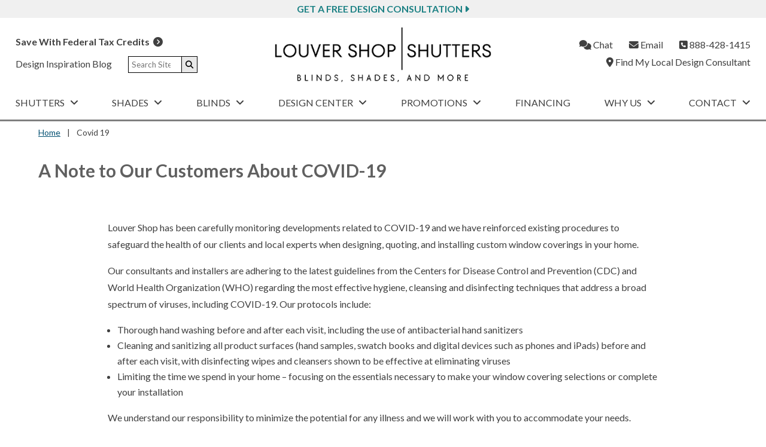

--- FILE ---
content_type: text/html; charset=utf-8
request_url: https://www.google.com/recaptcha/api2/anchor?ar=1&k=6LevDh8jAAAAAOZqs15ThdFDlEk59m3qkKQNK4hD&co=aHR0cHM6Ly93d3cubG91dmVyc3RhZ2luZy5jb206NDQz&hl=en&v=PoyoqOPhxBO7pBk68S4YbpHZ&size=invisible&anchor-ms=20000&execute-ms=30000&cb=t9c3h01fs4pw
body_size: 48805
content:
<!DOCTYPE HTML><html dir="ltr" lang="en"><head><meta http-equiv="Content-Type" content="text/html; charset=UTF-8">
<meta http-equiv="X-UA-Compatible" content="IE=edge">
<title>reCAPTCHA</title>
<style type="text/css">
/* cyrillic-ext */
@font-face {
  font-family: 'Roboto';
  font-style: normal;
  font-weight: 400;
  font-stretch: 100%;
  src: url(//fonts.gstatic.com/s/roboto/v48/KFO7CnqEu92Fr1ME7kSn66aGLdTylUAMa3GUBHMdazTgWw.woff2) format('woff2');
  unicode-range: U+0460-052F, U+1C80-1C8A, U+20B4, U+2DE0-2DFF, U+A640-A69F, U+FE2E-FE2F;
}
/* cyrillic */
@font-face {
  font-family: 'Roboto';
  font-style: normal;
  font-weight: 400;
  font-stretch: 100%;
  src: url(//fonts.gstatic.com/s/roboto/v48/KFO7CnqEu92Fr1ME7kSn66aGLdTylUAMa3iUBHMdazTgWw.woff2) format('woff2');
  unicode-range: U+0301, U+0400-045F, U+0490-0491, U+04B0-04B1, U+2116;
}
/* greek-ext */
@font-face {
  font-family: 'Roboto';
  font-style: normal;
  font-weight: 400;
  font-stretch: 100%;
  src: url(//fonts.gstatic.com/s/roboto/v48/KFO7CnqEu92Fr1ME7kSn66aGLdTylUAMa3CUBHMdazTgWw.woff2) format('woff2');
  unicode-range: U+1F00-1FFF;
}
/* greek */
@font-face {
  font-family: 'Roboto';
  font-style: normal;
  font-weight: 400;
  font-stretch: 100%;
  src: url(//fonts.gstatic.com/s/roboto/v48/KFO7CnqEu92Fr1ME7kSn66aGLdTylUAMa3-UBHMdazTgWw.woff2) format('woff2');
  unicode-range: U+0370-0377, U+037A-037F, U+0384-038A, U+038C, U+038E-03A1, U+03A3-03FF;
}
/* math */
@font-face {
  font-family: 'Roboto';
  font-style: normal;
  font-weight: 400;
  font-stretch: 100%;
  src: url(//fonts.gstatic.com/s/roboto/v48/KFO7CnqEu92Fr1ME7kSn66aGLdTylUAMawCUBHMdazTgWw.woff2) format('woff2');
  unicode-range: U+0302-0303, U+0305, U+0307-0308, U+0310, U+0312, U+0315, U+031A, U+0326-0327, U+032C, U+032F-0330, U+0332-0333, U+0338, U+033A, U+0346, U+034D, U+0391-03A1, U+03A3-03A9, U+03B1-03C9, U+03D1, U+03D5-03D6, U+03F0-03F1, U+03F4-03F5, U+2016-2017, U+2034-2038, U+203C, U+2040, U+2043, U+2047, U+2050, U+2057, U+205F, U+2070-2071, U+2074-208E, U+2090-209C, U+20D0-20DC, U+20E1, U+20E5-20EF, U+2100-2112, U+2114-2115, U+2117-2121, U+2123-214F, U+2190, U+2192, U+2194-21AE, U+21B0-21E5, U+21F1-21F2, U+21F4-2211, U+2213-2214, U+2216-22FF, U+2308-230B, U+2310, U+2319, U+231C-2321, U+2336-237A, U+237C, U+2395, U+239B-23B7, U+23D0, U+23DC-23E1, U+2474-2475, U+25AF, U+25B3, U+25B7, U+25BD, U+25C1, U+25CA, U+25CC, U+25FB, U+266D-266F, U+27C0-27FF, U+2900-2AFF, U+2B0E-2B11, U+2B30-2B4C, U+2BFE, U+3030, U+FF5B, U+FF5D, U+1D400-1D7FF, U+1EE00-1EEFF;
}
/* symbols */
@font-face {
  font-family: 'Roboto';
  font-style: normal;
  font-weight: 400;
  font-stretch: 100%;
  src: url(//fonts.gstatic.com/s/roboto/v48/KFO7CnqEu92Fr1ME7kSn66aGLdTylUAMaxKUBHMdazTgWw.woff2) format('woff2');
  unicode-range: U+0001-000C, U+000E-001F, U+007F-009F, U+20DD-20E0, U+20E2-20E4, U+2150-218F, U+2190, U+2192, U+2194-2199, U+21AF, U+21E6-21F0, U+21F3, U+2218-2219, U+2299, U+22C4-22C6, U+2300-243F, U+2440-244A, U+2460-24FF, U+25A0-27BF, U+2800-28FF, U+2921-2922, U+2981, U+29BF, U+29EB, U+2B00-2BFF, U+4DC0-4DFF, U+FFF9-FFFB, U+10140-1018E, U+10190-1019C, U+101A0, U+101D0-101FD, U+102E0-102FB, U+10E60-10E7E, U+1D2C0-1D2D3, U+1D2E0-1D37F, U+1F000-1F0FF, U+1F100-1F1AD, U+1F1E6-1F1FF, U+1F30D-1F30F, U+1F315, U+1F31C, U+1F31E, U+1F320-1F32C, U+1F336, U+1F378, U+1F37D, U+1F382, U+1F393-1F39F, U+1F3A7-1F3A8, U+1F3AC-1F3AF, U+1F3C2, U+1F3C4-1F3C6, U+1F3CA-1F3CE, U+1F3D4-1F3E0, U+1F3ED, U+1F3F1-1F3F3, U+1F3F5-1F3F7, U+1F408, U+1F415, U+1F41F, U+1F426, U+1F43F, U+1F441-1F442, U+1F444, U+1F446-1F449, U+1F44C-1F44E, U+1F453, U+1F46A, U+1F47D, U+1F4A3, U+1F4B0, U+1F4B3, U+1F4B9, U+1F4BB, U+1F4BF, U+1F4C8-1F4CB, U+1F4D6, U+1F4DA, U+1F4DF, U+1F4E3-1F4E6, U+1F4EA-1F4ED, U+1F4F7, U+1F4F9-1F4FB, U+1F4FD-1F4FE, U+1F503, U+1F507-1F50B, U+1F50D, U+1F512-1F513, U+1F53E-1F54A, U+1F54F-1F5FA, U+1F610, U+1F650-1F67F, U+1F687, U+1F68D, U+1F691, U+1F694, U+1F698, U+1F6AD, U+1F6B2, U+1F6B9-1F6BA, U+1F6BC, U+1F6C6-1F6CF, U+1F6D3-1F6D7, U+1F6E0-1F6EA, U+1F6F0-1F6F3, U+1F6F7-1F6FC, U+1F700-1F7FF, U+1F800-1F80B, U+1F810-1F847, U+1F850-1F859, U+1F860-1F887, U+1F890-1F8AD, U+1F8B0-1F8BB, U+1F8C0-1F8C1, U+1F900-1F90B, U+1F93B, U+1F946, U+1F984, U+1F996, U+1F9E9, U+1FA00-1FA6F, U+1FA70-1FA7C, U+1FA80-1FA89, U+1FA8F-1FAC6, U+1FACE-1FADC, U+1FADF-1FAE9, U+1FAF0-1FAF8, U+1FB00-1FBFF;
}
/* vietnamese */
@font-face {
  font-family: 'Roboto';
  font-style: normal;
  font-weight: 400;
  font-stretch: 100%;
  src: url(//fonts.gstatic.com/s/roboto/v48/KFO7CnqEu92Fr1ME7kSn66aGLdTylUAMa3OUBHMdazTgWw.woff2) format('woff2');
  unicode-range: U+0102-0103, U+0110-0111, U+0128-0129, U+0168-0169, U+01A0-01A1, U+01AF-01B0, U+0300-0301, U+0303-0304, U+0308-0309, U+0323, U+0329, U+1EA0-1EF9, U+20AB;
}
/* latin-ext */
@font-face {
  font-family: 'Roboto';
  font-style: normal;
  font-weight: 400;
  font-stretch: 100%;
  src: url(//fonts.gstatic.com/s/roboto/v48/KFO7CnqEu92Fr1ME7kSn66aGLdTylUAMa3KUBHMdazTgWw.woff2) format('woff2');
  unicode-range: U+0100-02BA, U+02BD-02C5, U+02C7-02CC, U+02CE-02D7, U+02DD-02FF, U+0304, U+0308, U+0329, U+1D00-1DBF, U+1E00-1E9F, U+1EF2-1EFF, U+2020, U+20A0-20AB, U+20AD-20C0, U+2113, U+2C60-2C7F, U+A720-A7FF;
}
/* latin */
@font-face {
  font-family: 'Roboto';
  font-style: normal;
  font-weight: 400;
  font-stretch: 100%;
  src: url(//fonts.gstatic.com/s/roboto/v48/KFO7CnqEu92Fr1ME7kSn66aGLdTylUAMa3yUBHMdazQ.woff2) format('woff2');
  unicode-range: U+0000-00FF, U+0131, U+0152-0153, U+02BB-02BC, U+02C6, U+02DA, U+02DC, U+0304, U+0308, U+0329, U+2000-206F, U+20AC, U+2122, U+2191, U+2193, U+2212, U+2215, U+FEFF, U+FFFD;
}
/* cyrillic-ext */
@font-face {
  font-family: 'Roboto';
  font-style: normal;
  font-weight: 500;
  font-stretch: 100%;
  src: url(//fonts.gstatic.com/s/roboto/v48/KFO7CnqEu92Fr1ME7kSn66aGLdTylUAMa3GUBHMdazTgWw.woff2) format('woff2');
  unicode-range: U+0460-052F, U+1C80-1C8A, U+20B4, U+2DE0-2DFF, U+A640-A69F, U+FE2E-FE2F;
}
/* cyrillic */
@font-face {
  font-family: 'Roboto';
  font-style: normal;
  font-weight: 500;
  font-stretch: 100%;
  src: url(//fonts.gstatic.com/s/roboto/v48/KFO7CnqEu92Fr1ME7kSn66aGLdTylUAMa3iUBHMdazTgWw.woff2) format('woff2');
  unicode-range: U+0301, U+0400-045F, U+0490-0491, U+04B0-04B1, U+2116;
}
/* greek-ext */
@font-face {
  font-family: 'Roboto';
  font-style: normal;
  font-weight: 500;
  font-stretch: 100%;
  src: url(//fonts.gstatic.com/s/roboto/v48/KFO7CnqEu92Fr1ME7kSn66aGLdTylUAMa3CUBHMdazTgWw.woff2) format('woff2');
  unicode-range: U+1F00-1FFF;
}
/* greek */
@font-face {
  font-family: 'Roboto';
  font-style: normal;
  font-weight: 500;
  font-stretch: 100%;
  src: url(//fonts.gstatic.com/s/roboto/v48/KFO7CnqEu92Fr1ME7kSn66aGLdTylUAMa3-UBHMdazTgWw.woff2) format('woff2');
  unicode-range: U+0370-0377, U+037A-037F, U+0384-038A, U+038C, U+038E-03A1, U+03A3-03FF;
}
/* math */
@font-face {
  font-family: 'Roboto';
  font-style: normal;
  font-weight: 500;
  font-stretch: 100%;
  src: url(//fonts.gstatic.com/s/roboto/v48/KFO7CnqEu92Fr1ME7kSn66aGLdTylUAMawCUBHMdazTgWw.woff2) format('woff2');
  unicode-range: U+0302-0303, U+0305, U+0307-0308, U+0310, U+0312, U+0315, U+031A, U+0326-0327, U+032C, U+032F-0330, U+0332-0333, U+0338, U+033A, U+0346, U+034D, U+0391-03A1, U+03A3-03A9, U+03B1-03C9, U+03D1, U+03D5-03D6, U+03F0-03F1, U+03F4-03F5, U+2016-2017, U+2034-2038, U+203C, U+2040, U+2043, U+2047, U+2050, U+2057, U+205F, U+2070-2071, U+2074-208E, U+2090-209C, U+20D0-20DC, U+20E1, U+20E5-20EF, U+2100-2112, U+2114-2115, U+2117-2121, U+2123-214F, U+2190, U+2192, U+2194-21AE, U+21B0-21E5, U+21F1-21F2, U+21F4-2211, U+2213-2214, U+2216-22FF, U+2308-230B, U+2310, U+2319, U+231C-2321, U+2336-237A, U+237C, U+2395, U+239B-23B7, U+23D0, U+23DC-23E1, U+2474-2475, U+25AF, U+25B3, U+25B7, U+25BD, U+25C1, U+25CA, U+25CC, U+25FB, U+266D-266F, U+27C0-27FF, U+2900-2AFF, U+2B0E-2B11, U+2B30-2B4C, U+2BFE, U+3030, U+FF5B, U+FF5D, U+1D400-1D7FF, U+1EE00-1EEFF;
}
/* symbols */
@font-face {
  font-family: 'Roboto';
  font-style: normal;
  font-weight: 500;
  font-stretch: 100%;
  src: url(//fonts.gstatic.com/s/roboto/v48/KFO7CnqEu92Fr1ME7kSn66aGLdTylUAMaxKUBHMdazTgWw.woff2) format('woff2');
  unicode-range: U+0001-000C, U+000E-001F, U+007F-009F, U+20DD-20E0, U+20E2-20E4, U+2150-218F, U+2190, U+2192, U+2194-2199, U+21AF, U+21E6-21F0, U+21F3, U+2218-2219, U+2299, U+22C4-22C6, U+2300-243F, U+2440-244A, U+2460-24FF, U+25A0-27BF, U+2800-28FF, U+2921-2922, U+2981, U+29BF, U+29EB, U+2B00-2BFF, U+4DC0-4DFF, U+FFF9-FFFB, U+10140-1018E, U+10190-1019C, U+101A0, U+101D0-101FD, U+102E0-102FB, U+10E60-10E7E, U+1D2C0-1D2D3, U+1D2E0-1D37F, U+1F000-1F0FF, U+1F100-1F1AD, U+1F1E6-1F1FF, U+1F30D-1F30F, U+1F315, U+1F31C, U+1F31E, U+1F320-1F32C, U+1F336, U+1F378, U+1F37D, U+1F382, U+1F393-1F39F, U+1F3A7-1F3A8, U+1F3AC-1F3AF, U+1F3C2, U+1F3C4-1F3C6, U+1F3CA-1F3CE, U+1F3D4-1F3E0, U+1F3ED, U+1F3F1-1F3F3, U+1F3F5-1F3F7, U+1F408, U+1F415, U+1F41F, U+1F426, U+1F43F, U+1F441-1F442, U+1F444, U+1F446-1F449, U+1F44C-1F44E, U+1F453, U+1F46A, U+1F47D, U+1F4A3, U+1F4B0, U+1F4B3, U+1F4B9, U+1F4BB, U+1F4BF, U+1F4C8-1F4CB, U+1F4D6, U+1F4DA, U+1F4DF, U+1F4E3-1F4E6, U+1F4EA-1F4ED, U+1F4F7, U+1F4F9-1F4FB, U+1F4FD-1F4FE, U+1F503, U+1F507-1F50B, U+1F50D, U+1F512-1F513, U+1F53E-1F54A, U+1F54F-1F5FA, U+1F610, U+1F650-1F67F, U+1F687, U+1F68D, U+1F691, U+1F694, U+1F698, U+1F6AD, U+1F6B2, U+1F6B9-1F6BA, U+1F6BC, U+1F6C6-1F6CF, U+1F6D3-1F6D7, U+1F6E0-1F6EA, U+1F6F0-1F6F3, U+1F6F7-1F6FC, U+1F700-1F7FF, U+1F800-1F80B, U+1F810-1F847, U+1F850-1F859, U+1F860-1F887, U+1F890-1F8AD, U+1F8B0-1F8BB, U+1F8C0-1F8C1, U+1F900-1F90B, U+1F93B, U+1F946, U+1F984, U+1F996, U+1F9E9, U+1FA00-1FA6F, U+1FA70-1FA7C, U+1FA80-1FA89, U+1FA8F-1FAC6, U+1FACE-1FADC, U+1FADF-1FAE9, U+1FAF0-1FAF8, U+1FB00-1FBFF;
}
/* vietnamese */
@font-face {
  font-family: 'Roboto';
  font-style: normal;
  font-weight: 500;
  font-stretch: 100%;
  src: url(//fonts.gstatic.com/s/roboto/v48/KFO7CnqEu92Fr1ME7kSn66aGLdTylUAMa3OUBHMdazTgWw.woff2) format('woff2');
  unicode-range: U+0102-0103, U+0110-0111, U+0128-0129, U+0168-0169, U+01A0-01A1, U+01AF-01B0, U+0300-0301, U+0303-0304, U+0308-0309, U+0323, U+0329, U+1EA0-1EF9, U+20AB;
}
/* latin-ext */
@font-face {
  font-family: 'Roboto';
  font-style: normal;
  font-weight: 500;
  font-stretch: 100%;
  src: url(//fonts.gstatic.com/s/roboto/v48/KFO7CnqEu92Fr1ME7kSn66aGLdTylUAMa3KUBHMdazTgWw.woff2) format('woff2');
  unicode-range: U+0100-02BA, U+02BD-02C5, U+02C7-02CC, U+02CE-02D7, U+02DD-02FF, U+0304, U+0308, U+0329, U+1D00-1DBF, U+1E00-1E9F, U+1EF2-1EFF, U+2020, U+20A0-20AB, U+20AD-20C0, U+2113, U+2C60-2C7F, U+A720-A7FF;
}
/* latin */
@font-face {
  font-family: 'Roboto';
  font-style: normal;
  font-weight: 500;
  font-stretch: 100%;
  src: url(//fonts.gstatic.com/s/roboto/v48/KFO7CnqEu92Fr1ME7kSn66aGLdTylUAMa3yUBHMdazQ.woff2) format('woff2');
  unicode-range: U+0000-00FF, U+0131, U+0152-0153, U+02BB-02BC, U+02C6, U+02DA, U+02DC, U+0304, U+0308, U+0329, U+2000-206F, U+20AC, U+2122, U+2191, U+2193, U+2212, U+2215, U+FEFF, U+FFFD;
}
/* cyrillic-ext */
@font-face {
  font-family: 'Roboto';
  font-style: normal;
  font-weight: 900;
  font-stretch: 100%;
  src: url(//fonts.gstatic.com/s/roboto/v48/KFO7CnqEu92Fr1ME7kSn66aGLdTylUAMa3GUBHMdazTgWw.woff2) format('woff2');
  unicode-range: U+0460-052F, U+1C80-1C8A, U+20B4, U+2DE0-2DFF, U+A640-A69F, U+FE2E-FE2F;
}
/* cyrillic */
@font-face {
  font-family: 'Roboto';
  font-style: normal;
  font-weight: 900;
  font-stretch: 100%;
  src: url(//fonts.gstatic.com/s/roboto/v48/KFO7CnqEu92Fr1ME7kSn66aGLdTylUAMa3iUBHMdazTgWw.woff2) format('woff2');
  unicode-range: U+0301, U+0400-045F, U+0490-0491, U+04B0-04B1, U+2116;
}
/* greek-ext */
@font-face {
  font-family: 'Roboto';
  font-style: normal;
  font-weight: 900;
  font-stretch: 100%;
  src: url(//fonts.gstatic.com/s/roboto/v48/KFO7CnqEu92Fr1ME7kSn66aGLdTylUAMa3CUBHMdazTgWw.woff2) format('woff2');
  unicode-range: U+1F00-1FFF;
}
/* greek */
@font-face {
  font-family: 'Roboto';
  font-style: normal;
  font-weight: 900;
  font-stretch: 100%;
  src: url(//fonts.gstatic.com/s/roboto/v48/KFO7CnqEu92Fr1ME7kSn66aGLdTylUAMa3-UBHMdazTgWw.woff2) format('woff2');
  unicode-range: U+0370-0377, U+037A-037F, U+0384-038A, U+038C, U+038E-03A1, U+03A3-03FF;
}
/* math */
@font-face {
  font-family: 'Roboto';
  font-style: normal;
  font-weight: 900;
  font-stretch: 100%;
  src: url(//fonts.gstatic.com/s/roboto/v48/KFO7CnqEu92Fr1ME7kSn66aGLdTylUAMawCUBHMdazTgWw.woff2) format('woff2');
  unicode-range: U+0302-0303, U+0305, U+0307-0308, U+0310, U+0312, U+0315, U+031A, U+0326-0327, U+032C, U+032F-0330, U+0332-0333, U+0338, U+033A, U+0346, U+034D, U+0391-03A1, U+03A3-03A9, U+03B1-03C9, U+03D1, U+03D5-03D6, U+03F0-03F1, U+03F4-03F5, U+2016-2017, U+2034-2038, U+203C, U+2040, U+2043, U+2047, U+2050, U+2057, U+205F, U+2070-2071, U+2074-208E, U+2090-209C, U+20D0-20DC, U+20E1, U+20E5-20EF, U+2100-2112, U+2114-2115, U+2117-2121, U+2123-214F, U+2190, U+2192, U+2194-21AE, U+21B0-21E5, U+21F1-21F2, U+21F4-2211, U+2213-2214, U+2216-22FF, U+2308-230B, U+2310, U+2319, U+231C-2321, U+2336-237A, U+237C, U+2395, U+239B-23B7, U+23D0, U+23DC-23E1, U+2474-2475, U+25AF, U+25B3, U+25B7, U+25BD, U+25C1, U+25CA, U+25CC, U+25FB, U+266D-266F, U+27C0-27FF, U+2900-2AFF, U+2B0E-2B11, U+2B30-2B4C, U+2BFE, U+3030, U+FF5B, U+FF5D, U+1D400-1D7FF, U+1EE00-1EEFF;
}
/* symbols */
@font-face {
  font-family: 'Roboto';
  font-style: normal;
  font-weight: 900;
  font-stretch: 100%;
  src: url(//fonts.gstatic.com/s/roboto/v48/KFO7CnqEu92Fr1ME7kSn66aGLdTylUAMaxKUBHMdazTgWw.woff2) format('woff2');
  unicode-range: U+0001-000C, U+000E-001F, U+007F-009F, U+20DD-20E0, U+20E2-20E4, U+2150-218F, U+2190, U+2192, U+2194-2199, U+21AF, U+21E6-21F0, U+21F3, U+2218-2219, U+2299, U+22C4-22C6, U+2300-243F, U+2440-244A, U+2460-24FF, U+25A0-27BF, U+2800-28FF, U+2921-2922, U+2981, U+29BF, U+29EB, U+2B00-2BFF, U+4DC0-4DFF, U+FFF9-FFFB, U+10140-1018E, U+10190-1019C, U+101A0, U+101D0-101FD, U+102E0-102FB, U+10E60-10E7E, U+1D2C0-1D2D3, U+1D2E0-1D37F, U+1F000-1F0FF, U+1F100-1F1AD, U+1F1E6-1F1FF, U+1F30D-1F30F, U+1F315, U+1F31C, U+1F31E, U+1F320-1F32C, U+1F336, U+1F378, U+1F37D, U+1F382, U+1F393-1F39F, U+1F3A7-1F3A8, U+1F3AC-1F3AF, U+1F3C2, U+1F3C4-1F3C6, U+1F3CA-1F3CE, U+1F3D4-1F3E0, U+1F3ED, U+1F3F1-1F3F3, U+1F3F5-1F3F7, U+1F408, U+1F415, U+1F41F, U+1F426, U+1F43F, U+1F441-1F442, U+1F444, U+1F446-1F449, U+1F44C-1F44E, U+1F453, U+1F46A, U+1F47D, U+1F4A3, U+1F4B0, U+1F4B3, U+1F4B9, U+1F4BB, U+1F4BF, U+1F4C8-1F4CB, U+1F4D6, U+1F4DA, U+1F4DF, U+1F4E3-1F4E6, U+1F4EA-1F4ED, U+1F4F7, U+1F4F9-1F4FB, U+1F4FD-1F4FE, U+1F503, U+1F507-1F50B, U+1F50D, U+1F512-1F513, U+1F53E-1F54A, U+1F54F-1F5FA, U+1F610, U+1F650-1F67F, U+1F687, U+1F68D, U+1F691, U+1F694, U+1F698, U+1F6AD, U+1F6B2, U+1F6B9-1F6BA, U+1F6BC, U+1F6C6-1F6CF, U+1F6D3-1F6D7, U+1F6E0-1F6EA, U+1F6F0-1F6F3, U+1F6F7-1F6FC, U+1F700-1F7FF, U+1F800-1F80B, U+1F810-1F847, U+1F850-1F859, U+1F860-1F887, U+1F890-1F8AD, U+1F8B0-1F8BB, U+1F8C0-1F8C1, U+1F900-1F90B, U+1F93B, U+1F946, U+1F984, U+1F996, U+1F9E9, U+1FA00-1FA6F, U+1FA70-1FA7C, U+1FA80-1FA89, U+1FA8F-1FAC6, U+1FACE-1FADC, U+1FADF-1FAE9, U+1FAF0-1FAF8, U+1FB00-1FBFF;
}
/* vietnamese */
@font-face {
  font-family: 'Roboto';
  font-style: normal;
  font-weight: 900;
  font-stretch: 100%;
  src: url(//fonts.gstatic.com/s/roboto/v48/KFO7CnqEu92Fr1ME7kSn66aGLdTylUAMa3OUBHMdazTgWw.woff2) format('woff2');
  unicode-range: U+0102-0103, U+0110-0111, U+0128-0129, U+0168-0169, U+01A0-01A1, U+01AF-01B0, U+0300-0301, U+0303-0304, U+0308-0309, U+0323, U+0329, U+1EA0-1EF9, U+20AB;
}
/* latin-ext */
@font-face {
  font-family: 'Roboto';
  font-style: normal;
  font-weight: 900;
  font-stretch: 100%;
  src: url(//fonts.gstatic.com/s/roboto/v48/KFO7CnqEu92Fr1ME7kSn66aGLdTylUAMa3KUBHMdazTgWw.woff2) format('woff2');
  unicode-range: U+0100-02BA, U+02BD-02C5, U+02C7-02CC, U+02CE-02D7, U+02DD-02FF, U+0304, U+0308, U+0329, U+1D00-1DBF, U+1E00-1E9F, U+1EF2-1EFF, U+2020, U+20A0-20AB, U+20AD-20C0, U+2113, U+2C60-2C7F, U+A720-A7FF;
}
/* latin */
@font-face {
  font-family: 'Roboto';
  font-style: normal;
  font-weight: 900;
  font-stretch: 100%;
  src: url(//fonts.gstatic.com/s/roboto/v48/KFO7CnqEu92Fr1ME7kSn66aGLdTylUAMa3yUBHMdazQ.woff2) format('woff2');
  unicode-range: U+0000-00FF, U+0131, U+0152-0153, U+02BB-02BC, U+02C6, U+02DA, U+02DC, U+0304, U+0308, U+0329, U+2000-206F, U+20AC, U+2122, U+2191, U+2193, U+2212, U+2215, U+FEFF, U+FFFD;
}

</style>
<link rel="stylesheet" type="text/css" href="https://www.gstatic.com/recaptcha/releases/PoyoqOPhxBO7pBk68S4YbpHZ/styles__ltr.css">
<script nonce="7eDi8GX36Xc0LTANGL1ABw" type="text/javascript">window['__recaptcha_api'] = 'https://www.google.com/recaptcha/api2/';</script>
<script type="text/javascript" src="https://www.gstatic.com/recaptcha/releases/PoyoqOPhxBO7pBk68S4YbpHZ/recaptcha__en.js" nonce="7eDi8GX36Xc0LTANGL1ABw">
      
    </script></head>
<body><div id="rc-anchor-alert" class="rc-anchor-alert"></div>
<input type="hidden" id="recaptcha-token" value="[base64]">
<script type="text/javascript" nonce="7eDi8GX36Xc0LTANGL1ABw">
      recaptcha.anchor.Main.init("[\x22ainput\x22,[\x22bgdata\x22,\x22\x22,\[base64]/[base64]/[base64]/[base64]/[base64]/UltsKytdPUU6KEU8MjA0OD9SW2wrK109RT4+NnwxOTI6KChFJjY0NTEyKT09NTUyOTYmJk0rMTxjLmxlbmd0aCYmKGMuY2hhckNvZGVBdChNKzEpJjY0NTEyKT09NTYzMjA/[base64]/[base64]/[base64]/[base64]/[base64]/[base64]/[base64]\x22,\[base64]\\u003d\\u003d\x22,\x22bkpRw7bDrsKkb0ElS8OZwqYcw7wFw4QoKC5FYCMQAcKpUMOXwrrDqcKpwo/Cu0XDq8OHFcKaK8KhEcKUw7bDmcKcw7bChS7CmSw1JV9ibk/DlMO6UcOjIsKuNMKgwoMxGnxSaWnCmw/[base64]/Cp8KGFsONGsKBwprCvcK2w5Zjw4TCncK0w4FsdcKQZ8OhJcO+w7TCn07Ck8ORNCzDsHvCqlw0wrjCjMKkAsO5wpUzwrsOIlYowpAFBcKQw6QNNVIDwoEgwofDjVjCn8K0FHwSw7zCuSpmGMOEwr/DusO8woDCpHDDisKlXDh7wqfDjWB1LMOqwopKwpvCo8O8w4BIw5dhwqDChVRDVw/[base64]/CmsKGw71BwpbDkgnDusOLV8OxOcOQJklSbmgmw64pYlzCusKvXFEyw5TDo0NrWMO9QnXDlhzDjlMzKsOPLzLDksOFwrLCgnkewrfDnwR/[base64]/DvsKXw6TDhcK1w4lNwqvCtcOFX8OsKsO+w51cwrM5wqgMEGXDnMOgd8Ogw5ksw71iwq4XNSV9w7paw6N3GcONCmN6wqjDu8OLw6LDocK1TzjDviXDkAvDg1PCjsKhJsOQDDXDi8OKNMK7w65yLHjCmnfDjiLChjM1wq/[base64]/Du8OewpzCn0PDvkUdw79qFWHCsMOxwpckcMO7dcKRMHJlw7bDtVk+w4lYUlnDtMOBInBtwpl9w67CgcO1w7BCwq7CpsOMY8Kjw4ZRcQBICBB8QsO2EcOMwoI4wrsKw61+YMOqcnliBWEuw63DggDDhMOIMCMteElMw5XCilJBI0ZUL2TCk2DCvhsaTAgnwoDDvX/[base64]/[base64]/QMOCVMODwojDsMK2wo/CuHFqw5rDlsOVeAMFacKzJz3Dmw7CizzCtcK1UMK/w4DDgMO9SnfCr8Kpw6w6F8KVw4PDi2PCtMKqaEDDlHHCiQbDt2HDosOTw7ZJw4rCjzrChHkEwroewoRdK8KaWsKew75pwoNqwprCuWjDnmE9w6TDvwrCtFzDviQqwqbDncKAw7phcQvDlwDCgsOrw7oFw7nDlMK/wqzCtWrCj8OEwpzDrMOHw486IzbCkFvDpyoHFm/DgkwIw4IUw7PCqETCkVrCk8K4wqbCsQIBwrDCh8Kcwr4TYMOLwpNgP2rDnmkdbcK4w5gww5XCqcOQwo/DosOFBibDqcKswovCkDnDnsO9NsK9w47CvMKQwr3CgjQjF8KVQlh2w6h2wqBWwqcaw4xsw57DsmQIMsOWwqJWw5h0FkUmwrnDnT/[base64]/wr7DvcOPCEDCngA5wpTDuyk2w7TCpsKDwoZjwrrDoglWWhjDiMO0w6dTMsKbwq/DjHTDjMOGejDCl1YrwoHCjsKkw6ENwpwCP8KzIE16dMKEwoQfRMOKF8O7wobCnMK0w6nDmgAVIMKpT8OlfTjComVHwpwJwolbW8Owwr3Cmg/Cpn0qRMKsSsKDwqEbCjc3KQ8RecKmwqvCpSHDrMKOwp3DnC4EAi4wRw9mw4ANw47DpXZvwqzDjRbCq3PDi8OsKMOZLMKowo5EYSLDoMO/F3rDj8OFwpbDkg3CsgUWwrTCuyoJwoXDuizDl8OMwpFjwp7DjcOYwpJHwpwGwphUw6lqFMK1CMOrDE/DuMOnOFkNZsKew4giw4/DpmvCrwZxw6HCocOHwr9nBsO6KnrDtsORacOcXwvCl1TDocK3fQtFPxDDocO3RB7CnMO7wqjDvgDCuQfDoMK3wrNICBgJFMOnWVV/[base64]/DiGgHQ3tVYFXDtDXDmlTDk8O7WCUEacK0wrbDhl/[base64]/w4XDukdwOQHDrEIJw7cew7LCqEbCsHBTw4BTw5nCnELCn8O8FMOfw7nDk3Z/wr/DrA5rVsK5VGIXw7Vww7gSw4Jnwp1CR8OFGsOZccOYQ8OxbcKDw7vDuhfCpmvCiMKHwo/CvcKEaznDtx4YwpzDnMO6wqzChcKvDzVkwqpAwrbDrRomGMOnw6zCvhNFwrx2wrQyV8Kaw7jDqmZJE1JjIsObEMK9woZlOcO2Vl7DtMKmAMOzOsOPwowsQsOQbsKxwppCSx7CqyDDnhx/w7JiXk3DssK5ZcKGw5kcecKlfsKgG3PCscOpasKHw67Ci8K5Zmx2wrlww7LDrDRTwq7DpkRjwovCqsKSOFV1CBYfVsOVFmrChR97ehhrFBzDoDvDq8OEHG0sw7FpFsOWLMKiWMO1wqZ0wr/DgnFkPxjClARbXxVmw79ZQwnCiMO3DDnCs0tnwowsIQRLw5XDt8Ouw4vCkMOMw71kw4zCtiBkwoDDt8OWw5bCkcOTYQBdFsOAfznCk8K1X8OoLA/CqTM8w4PCnMOLw5zDq8K6w40XUsOAOjPDisOsw7kNw4nDphbDuMOrWMObLcOtYcKJeW9Qw5NuK8OgKnLDusONIx7Dr1zCmCs9dcKDw64mwoN7wrl6w695wrFUw5RzLnICw513w4B/GGvCssOeUMKRTcOZYsOWTsORS17DlBImw6pQdyTCtcODCicMX8KsWivCnsOfdMOqwpfDscKrSCHDoMKNLTHCi8KCw5TCosOrw7Usc8Kxw7VrIC3DmjLDtB/[base64]/DqMOkw70ywpvCqsKwJcO/woHDqcO9wp0IGcKUw4QSWSbCiTYdd8Onw6rDucOMw68PAFrCvTzDv8O7c2jDuTFyf8KrLFHDp8ODAcOUIcKswqNDPMO1woDDuMOewobDjxVCKBLDrS4/w4tAw70qa8K8wpjCicKmw6M/w5fCi30Aw4bCoMKTwrXDtzEJwqF3wqJ4PcKLw4jClyDCpEHCq8OGUcOQw6DDt8K9BMOZwqjCm8O2wr1kw7tCcn/DmcK7PB5jwoDCqcOBw5vDtMKAwocLwofDvsOZwrJVw7bCt8OywqDCtsOtfiQzSCnDjcK/HcKQWD3DqARoE2bCqhlGw5nCtTPCrcKMwp5hwogBf1pLZ8K9w4wBBVhywoTDojFhw7LDnsOReB1Ywr4lw7XDgsORAsKmw4fCiWctwpnCg8ObJkrDkcK+w6jCs2kYC24pw5ZZVcOPTC3CnHvDpsKgd8OZIcOuwpDClirCjcO1N8KOwp/Dm8OFOMOvwpEww7LCiwkHesKZwqpQDnbCg3/[base64]/DnCbCui0pwokAwpwKFcKGUmVuwprDmMOOH1p4w6sRwrrDhWhZw6nCo1AQRg/CsBUzZ8Kow6nDv0FlV8OaWmYfP8OfHgUKw5zCr8KZLj3DnsOEwqXDgxIuwqDDv8O1w6A3w5XDusORGcKVDC9awonCrS3DrBkpwonCtzF4wpjDm8KxbUg+C8OyKjdocnvDuMK/IsOYwrfDrcKgK3cWwqlYLcKwfMO/DsOvJ8OuJ8Oyw7/DvcOkHSPCryULw6rCjMKNX8Ktw6t0w7PDgsO4FT5xR8OSw5rCssO+WAkpW8OWwo54wrjDrHfCh8OBwqZeUMOUe8O/BcKjworCl8OTZ0JYw6Qtw4YqwrvCkg3Ct8OYCcOzw6jCiBQNwpI+woVpwrAEwpzDp1zDpEfCnntOwrzCrMOFwprCiW3CpMOjw7DDpFDCjkDCnCfDkcKaZG3DnQDDisKywp/Dn8KUMMKoFcKbLsKGBMOPw4TCmsO2w5HCmkZ/AgxeRDVhKcOYHsK8wqnDtsO9w5Qcwo/CqDYnM8KTSjdpIsO5UVRmwrwxwqMPMcKQPsOXJ8KCeMOnOsKgw50nRXfDv8OAwrU5JcKFw5Bsw5/CtX3CvMOfw4TCssO2w7XDo8OIwqUQwphIIcOrwqhqcTXDjcObPMKEwo1Rwr3DrnnCrMKww5LDvAnDssKDVCZhw6XDnCFQRid/[base64]/DkcOywocVwqU+wq3DkcOBw4ZSDwt0MMKCJ8KQwq9Dwp1ZwqtQF8OwwrVMwqh0wrlZwrjDq8OvHMOJZiFQwpnCp8KSEcOHCzDCk8K/w77DrMKuw6cjAcOEw4nCuSDCmMOqw6HChcONHMOgwqfDrsK7QMKvwr3DkcOFXsO8woZXFcKUwrTCjsOXdcOHO8OqBzTCtVYRw5Zpw6rCqcKBAsKww6jDt2ZAwrvCu8OowrdzYw3CqMO/X8KYwojCrlDCoTlnw4ZwwogPwoxnLSjDl30awoDDssKWMcKMQ03CvMKvwqIUw6nDrzBlwqp7OyjCnHPCmxpbwo8Aw68gw4dEd03ClsKkw507Tg09blUDP31lc8OobgICw5Z/w7XCpcORw4BiH2tgw4gxGQ13wr/[base64]/CrMOCwrbDp8O5w4HCg8Ocw6UYw6HCpcKNS8OqTMKYMA7DkF/CpsKIQTPCu8OiwpLDi8ODD1A7F3oAw41nwpFnw6JLwph/Cm3CqnDDljbCkH9weMOWEAZkwqQDwqbDvivCgsOdwqh6bMK5XCHDm0XDgsKmVHTCoVzCsT92bcKPB0EeG1nDvMOrwpwkwrUhCsOsw7/CuzrDocOSwp5yw7jCkFPCpQxiSU/[base64]/w7IrIMKRPMK1w6vCnMO/wrDDoy3DrcOtP0DChwHCocO4wq43DSknw7hfw5VDw5TCmsO3w6vDjcKsUMKUJlAcwq8uwrtewp0Qw5LCn8OUdDTClMKQfWvCrSzDsiLDucOSwqTDusOjXsKvVcO6w5soLcOkAsKBw4EHY2PCvHzDr8Kgw5vDgHRBHMKTw7lFEGkTHGAFwqnDrU/Cp2wobH/DqlnCpMO0w4XDgsORw7HCv3w2w5zDoXfDlMONwoHDjnpZw7VoMMO0w4zCh1sEwqnDrsKYw7ApwoTDhljDhlbDukHCpsOAw4XDinXDhMKGXcObXSnDhMOSXsOnCj1+UMKUR8O9w4rDrsK/S8KSwo7DvMK0fMOnw6diw4rDrMKSw7BtKmHCiMKmw5BdQcOEZnbDq8KmCwfCrhUkd8OxRjrDthQ2JsOXC8OqT8KSRksSYgkSw4HCjAFfwpsTccOsw4fCksKywqpiw710wozCnMONOMOmw6NqciHDpsOwJ8ODwrgRw5REw4/DrcOpwp5PwpTDoMK4w6huw4vDvsKywpHCl8Kdw75cNUXDosOKGMO9wpvDg1k0wqPDjUtdw68Bw4BDEcK6w7MuwqNbw5nCqzpowqDCosOZTVjCnAgPMGEVw7FSBsKPUBEVw6FDw6HDkMOPAsKwYMOfTDDDncK6ZxHCu8KWH3AcHcKrwo3DvgbDnDYyA8K+MU/[base64]/JcKoIQ3DoyHDn8OIwpHDjMK5fx44BlVfw40Dw5gPw6vDgsOxOkDCmcKqw5pbFgFQw5BHw5zCmMOzw7UICcK2w4TDgg3Cg3JvI8O7w5A5AMK8MWvDg8KKwrUpwoDCj8KBYz/DmcODwr4/w4Emw57CuXQae8KSTi1LTRvDgcKVEEA7wpLDvMOZIcOCw7nDsT8dOMOrZ8KBw4/Djy0UBSvCkjYfPcKVDsKxw6cOEx/ChMK9FSBvVzd0RWF8EcOuHE7DkTfDkX4swpvDnVNxw4JHwprCimvDsyZzFkbDvcOwQT3CkXQDw5jDlDzChcO4acK+NSd+w7HDhmnCkUFGwrHDv8OuNcOBKMOqwo3DrMK3chJzMhLDs8OhQzbDu8OALsKFTsKkaQjCjmVRwr/DthrCm3vDnDQtwqfDjMKDwpfDplt+bMO3w54CKy0vwoVJw6IIHcOGw6cqwqkADSxaw5R6OcKtw4TCjMKAw40WDcKJw5fDpsKHw6kGDWDDsMKtacKCMTrChTBbw7TDqRzDoA4Dwp3DksKoD8K0BD/CocKhwosAAsOSw7DDowIPwoU5O8OiYsOlwqfDm8OyZ8KUwqoDDMONC8KaT2xww5XDqAvDoBLDiBnCvXnCqAxrUFAgbRBGw7vDpMKNw6xDCsKve8K6w7vDnVLCnsKJwq0yRcK/YUl2w4cnwpg3NMO8IjMVw4UXPsK+YcOCVCbCompPVsO1NW3DkyhaC8OdRsOJwrxnOsO/VMO8QMOhw61jXCg+cyTCjGjCvy3CvVNYDnvDhcKowqjDm8O2IBHCnBDCoMOZw67DhHHDgsO9w71UVyPCpHBEN1bCqcKleEZzw7vCpsKOFkxIbcK1UmPDvcKRQEPDnsK5w7FdDkBADMOqHsKQHDtCHXrDkFnCsjkKw6/DrsKSwqNsCDDCv3MBMcOTw6PDrALCsX7DmcKMaMKVw6k9FsKhZHlzw4Q8GcOvOkZBworDvncQT2dFw5HDkUw7wqEKw6IZWUcMS8Kqw55tw5kxCcKjw4AGKcKSH8KeOQTDq8OvRg1Mw6/CosOjfwcxMDDDl8O2w7V5LjE7w5pMwpXDjsK7VcOtw6U3w6jDtFnDjMKvwo/DqcOgBsOxXsO8w5vDi8KCUMK3RMKewrHChhTConrCi2J4DCXDgcOxwrHDnBrDqcOTwoB+w5rCiFAmw5LDvi8RQsKnW1rDlFjDjQnCjT/[base64]/Cly3ClMO7dsOOQC/CosKRwrDCoxUXwoJIw44iIsKrwpccEArDvWYaUxtqc8KdwrfCiRlyXnwfwq7Cp8KkXcOQwozDgWLDikrCjMOlwpUkAzcEw4gcK8O9OcOiw5LCtUNrWsOvwoRFYcK7wqnDgjvCtmrCv3tZL8OWw5RpwohjwoYiQEHCvMK0TlwvD8OAaksAwpsnCF/CtMKqwrM/acOowp8jwqbDjMK3w58/w4DCqDjDl8OEwr0uw7zCisKhwpNOwpV4W8KcEcKiESJ7wrPDuMO+w4DDlQ3Dl1o+w4/Dj2saacODKk0dw6ktwqdNKz7DrEZaw4xgw6DCqMKTw4TDhH9wI8Ovw6nCssOeBsO7BcO3w7A1wqPCocONfsKVYMOtSsK4WxbCjj1bw5PDh8Kqw7jDpjrCrsO/w6d0UnPDvVErw6F7O17ChCfDv8OZWkFRTsKkK8KYwrPDvVpzw5TCnzHDsCDDosOCwp8GalnCk8KWYgpbwoYSwo4Vw5PCtMKrVSxgwpXCusK+w6BBRFbDusKqw7LDgFkww5PDscKbZiprK8ONLsODw7/DjQvDpMOawrLCqcO9PMKvdsKnUMKXw7fCrXjCuXUBwo/DsUwOCBtIwpIedHN+wqLCo0jDl8KeUMOILsOILsOvw7DDj8KxfcOuwqbCpsOLdcOhw6jDlsObIifDv3HDomLClDhTXjAww5XDhhbCvMOJw4DCscOGwq1lL8KwwrpiCzIOw6pxw55Mw6fChmQBw5XCnlNfQsO/wpTCrcKKd0nCrcO7CMOqIcKnOjl/[base64]/DnwZbwr52wpLDlcO4HMOjbMOPdWR2dDbCvCIkwoLCuUHDjwt7Q3sZw5hWWMKdw6sARhrCg8KDfsKQfcKeAcKnTiR1WB/Dk3LDi8O+bsK6UcO8w5DCvTPCv8OUcCYgU1PCr8KsIC0QEHQYOsKTw5/DiDzCsjzCmT0UwpBmwpnDpRzChhlufsOpw5zCrkPDosK0bj3CuwVrwrHDpsOzwpZiw78QUMOkwoXDusOiJ2xPTW7Csjsaw48Hwrh4RcOPw57DqsOSw6Zcw7kzbCEaRxjDkcK0OkLDrMOtQsODexzCqcKqw6XDl8O8DsOJwq4kTjkWwqzCuMO/XlHCksOMw5vClMOSwqUVKMKUOEQoFkl1E8ObRcKXbsOkZBPCgyrDi8Obw4l9QSLDqcOFw6zDsiJ5ecKdwrdMw4pkw6o5wpPDiX0CSwDCjW/Dk8OaGcOMwqJ2wo7CucKuwpLDkMObI35qd0DDilw6woDDpTQVecO0H8Khw4fDssOTwp7DqcK0wpc2Q8OvwpDCocK8R8Kjw6QoR8Kiw4DChcOpUsKJMhLCkAHDpsOUw4ZMUB0zd8K8w7fCl8K+wrh4w5RXw5Uqwpc/wqMuw4MTIMKcEXxkw6/Dm8KdwqzCgsOGaR8/w47CuMOZw7MaYTTCisKewpphR8OgbhdiccOcDgAww6RNGMOcNwFaVcK4wp18E8K4VhDCv25Ew6J/wqzDmMO+w47DnVDCs8KWHMKhwpbCvcKMVSbDmcKFwoDCkTvCsHATw4jDkF8Pw4BRTD/[base64]/R19zVBbCjMO9En3DocO8w75Iw4PDosOSZkzDp2tzwpXDrC4dNUIvLMKhdsK1B3BOw4nCrHtBw57ChTIINsOPfRLDgMOPwqAdwqpXwr8Qw6vCicKnwqPDk07ChhJgw5ZrasOve2nDscOFM8OzSSrDnwZYw53DlX/Ci8Ofw7TCogweXCTCo8KMw7ttbsKjw5BHw5bDugfChx9Tw4oGw7MDwq/DoBgmw5sIE8KkYBoAeiHDgcOrSCjCiMOZw69GwqVyw5vCq8OTw6QfY8ORw70gWDLDk8KcwrEywokvKMKTwqIbL8KJwqfCrlvCnUTCh8OJwqNeWUd3wrt0V8OnYV1Hw4IIMsKsw5XCu3pjbsKwXcK+JcKWBMONbSjDgELClsOxdsKBJHlEw6YtLg/Dq8KJwooQUcOFbcKfwozCoyHCrSnCqR9oAMOBZ8KzwoPDrnbCtApweQjDqgQdw4NDw61FwrfDqjPDgsOLcGPDs8OdwpcbO8KfwqrDq1vCusK7wpMww6cEccKbIcOiH8K8WMK0GsOdVUnCs1DCgMOAw6HDqwLCoCQjw6AzLlDDi8KPw7bDmcOQc0XDuDPDqcKEw5/DmVZHWsKewpN6wprDsR3DrcOPwoVNwrMtXznDu1cMVCTDosOVWsO/FMKgwpjDhAk2XsOGwoh0w6bCkFYXbcO9wqwawoXDncKaw5dMwppcHwBQw4oGGSDCiMO4wqo9w6vDrh4dwrg7fDoOfHnCpmdjw6LCpsKyM8Kqe8O+Xg/DucKgw6nDhMO5wqhOwpoYDybDqmfDvjViw5bCiTokdEjDtwA+WkJowpXDm8KTwr8qw6DCi8OXV8OYHMOmfcKOK1QLw5nDpRzDhwjDkDjDs3PCu8KSMcOKW38hJlBrKcOGw6Niw4hoe8KiwrfDjkAIKwJVw5LCuxxWeh/[base64]/[base64]/CssKCJsOtwr19w7HCvDTCi8OKwqzDl8KbwoxcwqxBOXBPwrMwBcOoDcOMwoQww5LDoMO5w6E/BzbCrsOPw4fCjC/DoMKBM8OSw7vDgcOewpPDmcOtw5bDvSwqCWwUOsObSwDDpSjCn3sLBl4lWcObw5rDksKbesKxw6oUBsKaA8KrwrkuwoYEPMKPw4cVwrnCo0EOBUUDwrPCkW/DvsK2GXvCpcKWwpMcwrvCiVDDqTA+w7wJK8Kzwpwawo4iDGHDjcKfw5EIw6XDqyvDgCl5MkHCtcOtFyhxwo9/wr5cVxbDuBbDusOKw6g5w4/DpUIlw6URwoJZZk/Cj8KZwpYnwokOwpNLw59Jwo5BwrQBTAY6woLClBzDucKFw4TCukguG8Kzw5XDi8KsKlQTGzXCiMKbfyLDv8OtScOGwq3CvDxnBMK5wps0A8O/[base64]/wrzCojhVIWnChy/DvcOueEZSw7PDusOvw7s3w7HCr2DCgFnDu3DDo18fIhHDlMKcw79Kd8KMFgZ1wqkaw6srw7zDiAgsMsOkw4/ChsKSwrjDoMKdGsOtLsObI8KldMK8NsKZw4nCrcOBP8KHR0M3wo3CtMKZMsKvYMOVHmLDixXCp8K7wo/[base64]/wq0KwqTCiSfDoRXClGFSZX7DuMOXwrHCssK3e0bCm8OvdgIsLn8rw4jCqcKRZcKraRPCvsOxKyhHXT0Uw6cPaMKdwp/CgMKDwqRmXMOOE24Rwp/CkitFKcKmwq3CgnUpTis/w5TDh8OCdMOow4TCo1tzEMOFGA3DhQvDpmYdwrQzDcOeAcOTw6/Cn2TDiFMdT8OVw7VMM8Onw4TDjMOPwpNNIXAUwpXCr8OIPz5dYATCpScqbMOATsKiJmRSw6HDpS7DtcK/VcOBAcK5NsOxRMOPMsK2wqIKwpRDO0PCkyMnHl/DoBPDpycJwocdDw5JBh4UF1TCq8OMQcKMWMKDw7nCohHDun3DmsO8wqvDv3Viw67CicOKw4ogGMObNMOiwrTCvBDCqQ/DghE5ZcK0S0bDqQt6FsKxw7YUw5FYfMKUWBkWw6/CszZDYBs/[base64]/Dpz/[base64]/w60USVJKPQ3Ci2DDkEnDrcKkGcKsHgpQw7N0FsOccQd5w6fDo8KfZFXCqMKHH3B4TMKAd8O2LEHDgEg6w6NtGFzDiCgOOjvCgsOyT8Odw7zDkggmw5Mew44ywprDpjpZwqHDksO/w5ZTwqvDgcK7w7M7eMODwq7DuBIFSMK7MMKhIzsXw6FQbmLDgMKSTMOMw7YNccKlY1XDt1HCk8KYwofCu8K+wplrf8Knc8O4w5PDssKAwqo9w7/DokvDtsKkwqUPEQd3PU0Qwo3ClsOaNsOQB8OyGTbCn3/Cs8Kiw6xWwrceDcKvXi9OwrrCqMOwXSt0c3PDlsKlSULChBNxY8KjL8Ocey0bwqjDt8Ofwp/DlD8uSsOew7TDncK3w59RwohJw6JwwqDDlsO/WsO9IsOZw78Qw58pAMKoGnYFw77CjhA0w5bCqjQ4wpHDhFfCn04iw7fCrcO8wph2OCzDocOWwoopDMO0dsKNw48JPcOkMkMja1bDrMKQXMOuKcObKit3f8OiPMKwTE5qHD3DscOmw7RsWMOhZlwYHkZ2w6DCscOLWXnDuwvDljTDgwvCgMKowpUeNcOMwqfCuR/CscOLdSTDk1AEUiBRasKKa8KweDrDoiV6wq0YFwjDgcKqw7HCo8OsJUUiw7fDs0FibCnCqsKQwqvCqMOew6bDhcKjw4fDs8ODwopoMGfCmMK9FUF/EsOMw71dw7vDv8OGwqHDvkTDrcO/wrrCucKew44GRsKzdGrDq8KSUMKUb8Ogw6PDhyRDwqtuwr01C8KqJwrCksKmw4zDoiDCuMKXwpXDg8OoYRt2w5bDp8KVw6vDtkt/wrtbScK0wr0lAMOMw5UtwqRzAWdRfELCjRtZfVFhw6Nmw67Do8KtworDkDZPwoxJwpsSOg0WwqfDusOMdsO/csKxccKtVG45wothw7PDnVnDl3nChWg+F8ODwqBrVsOYwqpww7/CmUzDoWUqwo/DncKVw7HCjMOQPMOEwo/DiMKmwrFyfMKuZTZzw5bCv8OhwpnCpVgoLDgnOcKXKWfCjcKOWhjDncKuw43DgcK8w5/[base64]/CsUpMw5LDmxBnwp3Co8Oyw4DDv2rCg8O8w6gDwrjDlUfDvsKwCzp+w5DDihvCvsKNY8OXOsOtN0jDqFljT8OJb8OrBUrCj8Ofw4xrJGfDsVwYWMKZw7DDocK8H8OmG8OTM8K0w63Du0/DpE3DmMKvasO6wql2woXDlBNmfUbDkBTCuFhKVVE/[base64]/w6HCpsKFw68cOD7DnMKSw5HDgMOfPjMjHEjDs8Oew5QWU8OVecOkw5RFJMK7w5VIw4HClcO+w5/Dm8K+wqrCgnnCkBLCqELDosO3U8KIaMONdcOuwrTDmsOHNl7Cr01wwqQJwpEaw7/CrMKZwrwowrnCr3QGa3s/wp4qw4zDqibClGpVwoDCkz9aKlrDt1VWwrXCmSvDl8OFZXlEN8Kkw6HCo8Kbw7wGCMKow4PCuRLCmwfDil4Vw7hMLXIpw4FNwoRBw5shOsKLZTPDr8OgWBXDhjXDqx3DmMK8Fy0/[base64]/[base64]/DkznDqhPDl8K9UMKQckTDt8KUBycoTcKJdUbCtcK7U8OCT8Oswq9LNw7Cl8KwGMO6ScK+w7DDt8KJwoPDhWzCl287F8OFWE7Dt8KPwqwMwqjCj8KQwrTCuBNew6cewqbCilvDhiZwEihBJ8O4w63Dv8OGKsKNTMO3TMOuTCNjURxKLMKzwrk3WSXDqcO/wqHCkmQ5w4vCs0hECMKuWgrDscKkw4jDhsOOfC1FG8KgXXrCvQ0aw47CvcOVL8Ocw7zDvgPCpjDDsW3DtC7Dr8O6w7HDlcKOw4Jpwo7Dr1PDr8KSIQRZw5ErwqPDmsOkwo3CqcOdwoFmwrbDvMKPclfDuUvDkU5eP8OzX8KeNV5/[base64]/STrDlsKRw4AfYyLDrcKWw4PDhsO7w4wMH1TCiFPChcKqJWVADsOVK8K5w4/CscKxGVF/wq4Hw4vDmcOGdcKuecO5wqw5XjTDsGweN8OFw492w6DDscOrVcOiwqbDtjtCXGLDisKAw7bCqCXDmcOUTcO9BMOBazbDrsOWwqDDn8KQwpLDs8O5Ew/DqW08wpcud8KnIsK5QhXDnQIeVyRVwrzCp0Ejfz5hJcOwBMKDwrpkwqFtbsKcMTPDkxrDh8KdTGjDoRNhO8KCwpnCtX7DsMKhw6prURzCk8OnwpvDsUZ2w4HDnl7DuMOEw7XCryjDtn/[base64]/DqWdFbMOAw6/DsE8Nw79cF8KbTVXCi3/[base64]/DjBHCgMO+wpFLw7xDEk9zFXJ4wonDncKjw6gcQUjDq0LDi8O2wrHCjAjDssKpfjjDl8OnZsOeT8KQw7/ClDTCjsK/w7nCnT7ClcO5w7fDvsO3w7Rtw4V0VMOREXbDnsK5wpHDklLCssOxwrjDuiMBY8O5w6LCj1TDtX7CiMOvBknDq0fDjcO1cVvCoHYID8KWwozDjSkbUg3DsMKMw7IeDUwYwrXCjjnDg0N1Llhrw4/CoTE8RD11MAnCnU1cw57Cv3fCni/DrcOkwofDglczwq9LMcOiw6nDp8K4wqHDsWkyw7l8w7/DhMKsH00jwqTDk8Orwo7ChS7DlsKHOjVhwq1fFg0Zw6nDnBU6w45lw5EicMK4blYbw7JNN8O0w7QNIMKEwoDDvsOGwqQNw4HCqcOvfMKZw6zDl8OnEcO1TsK+w7QXwofDhxFXPwnCllYjHgfDmMK1wo/[base64]/w7fDhnvCncKawqbDt2IXw59wwr/DuCzCrMKjwoBKU8OlwpXDlMOIWSHCrTJvwrrDp29wU8Oqw4wEYGHDgsKbVE7CsMOnEsK1MsOXJMKcDFjCgcOvwq/Cv8K1w6DCpQITw5R2wo58wp8oEsKMwpc3f2/Cp8OYZUDCkhM6BRE/VgzDvsKjw6zCg8OQwpPChkXDnS1DMW/ChmZsScK7w5/ClsOlwpLDoMOUKcOIXWzDvcKkw5Ivw6RMIsOfBcOqYcKlw6hFJQNsT8KYH8OAwprChUwMCCvDvsOpMEdMAsKwIsKHIBUKZMK6wqIIw6J+EUzCqzUZwqjCpTdTfW4dw6jDi8KAwpwgEkzDisO4wqozflVZw7kqw6F1DcK9QgDCvMO/[base64]/wqbCg3g7w7/Do8KjwrsvK1HDo3fDg8OmI1/DssOwwrI1E8KRwpzDjBwhw6gOwpvClMOFw44sw6NnAH/CuRghw6V+wpnDiMOxGWPDgk88ImDCn8ODw4Qkw6XCoFvChsOlwqjCqcK9C2Q3wqATw7cDH8OAWcOtw73DpMOBw6bCu8Oaw6tbVRnCjCRSIjEZw75QJ8OGw7NFw7MRwqfDnMKNMcOPGhDDhV/DiBvDv8O8TVxNw4vCtsOTCE7Dul02wozCmsKcw7jDtl0YwpMAIEPDuMK6woV+wolKwqgDwrXCuz/DqMO1QgbDkStSMD/[base64]/E8OjYsKvMMOJw5zCgQoBVcOCdWc7wqXCgDvCi8KqwrrCkhzCvyY4w4I9woTCqUQGwobDpMK4wq3DnWbDn3HDvDfCllZEw6rCnE0IOsKtRirDs8OpA8OYw77CgC0adcKPOUzCj3jCvh0ew4xgw4TCgSnDhFzDl1nCm0Z3R8K3G8KBecK/a1LCk8KqwpVTw4nCjsO/wo3CpcKtw4jCpMOow6vDm8OXw4JOd1BNFS/CsMKUSTpUwp1jw4UGw4XCtynCisObOlXDvgTCoEPCsGs6cDPDuR9XdTAFw4UEw7s6cyrDr8Oxw5TDncOoCjJhw4BaMcK9w5sWwrp7cMK/w77CpiE/w59vworDoQ5Pw4F0wq/[base64]/wrnDkhBOe8O1XcK8aMK9w4JyI31zITXDjcODe3wxwonCllLCkjrClcKLccOcw7w3wp8dwoo6w63DkRvCnwtSZBYuanXCnxrDlBjDpCVEDsOJwqRbw6TDlEDCpcKswrjDocKaOFbChsKbwqN7wrPCtcO/[base64]/[base64]/woPDqMKQwqLCkwPDmEUuw7rDgcKnw7tXfMKzbEjCssOaZ17DuDlmw7dawrcVBg3CsC1/w73CgMK3wqAsw6QnwpXCqFlFccKWw5oIwptHwowcVDHChmzDqToEw5/CusKtw6jCingQw5tJPwTCjzvDs8KKWsOYwp7DmHbCl8Otwp0xwpJZwppzKXbConIHLcKIwoIGdhLCp8KCwoohw6syDcO0csK4MxJqwolOw6Vqw5kIw45vw4A+wrHDkMKhHcO3AsKJwrc+TMO4dsOmwq1zwr3DgMOjw6bCvz3CrsK/XlUHeMKfw4zDgMOTFsKPwrnDjgR3w4Iww7QVwp7DqzXCnsO4L8OFB8Klf8OzWMOeSsOTwqTCnHPDp8OOw4nDpVLCnHHCiQnCghXDs8OGwqhINMOrbcOBDsOZwpFKw6UTw4Aqw4Fpw4UzwoM0AXtBDMKfw74Kw53Cry9uJypHw43Crl0Hw4l/w7IowpfCrcOXw5zCtSY7w5Q9JMOzFMOZT8KzQMKha0DCkyJDaUR0wozCp8OPX8O2LgXDp8KzQMK8w456wprCsVnCt8Opw5vCmkrCu8KYwp7Dtl/DikbCisONwprDp8KzPsOVOsKaw7Z/FMK3wpwsw4zChcK4ccOpwqjCkWN1w7LCsgxJw5oowq7CqjVwwobCtsO6wq1SJsKVLMO0UG3DthdZRD0zOMKsIMKlw75aem/[base64]/[base64]/Dr23CucOyw5BaLQwcRVjDiVdvVhPCsj/DhgljV8K2wqPDoEbCnkJiEMKBw4RRIMKDAwnCssKJw7hAM8Obf1DCqMO7wrzDmsKLwqfCuTfCrAIwWwk4w5jDtcOSGsKIdmtTNMOBw6l+w4bCqMOgwqDDsMKuwqrDicKKBmDCgUUZwppJw5rDqcKZYxjDvAJNwrUKw4fDkcOGw6TChF0/[base64]/DnsKdw4EQw5nCsnjDmnfDgg/DpcO3WFwKF301MyogasKgw65LHgsBTsO/bsOWC8Kcw4ozW24MTil+wprCj8OEekg7BznClsK/w78Mw7jDvwR0wr89RRsiX8K9wpAJNsKOIVxZw7vDssKNwoZIwoYYw4wsCMOaw5vCn8O4EsOxeUNJwqPCusKtw6DDsF/[base64]/wpDDhGPCuMK0XTrCqxvCq3JeacO8w68Ww4TCgMKWwplVw41Rw6tsJGk7I0klHnDCvsKVRsKIZAYYFsOawohiY8OdwoI/S8KCKn8UwoN3VsO0wrPCucKsWTt3w4lWw5PCu0jCmcKqw7E9YmXCoMOgw7XDtHQ3AMKTwr/CjRDCkMKZwoosw55wZ17ChMKCwonDp1PClsKHXcKFEgdswqvCqzE8PCcbw5Fnw5DCkMOPwpzDn8O+wq/DiE7ClcKNw54nw5sCw698BMOuw4XCukTCpy3DgQdPKcKiMMOuAlYkw6Q1a8OHw44Pwr9aesK2w78Zw4F6fcO5w65ZW8OpN8OSw4EVwpQQLMOUwpRKSwxWWWdaw5QRKxrDgnxbwqXDhm/DkcKeYj3Cg8KEwoLDvMKuwoYZwqJYIXgSOSprA8OZw6cna24Owp1QZ8KzwrbDtMOTNzHDvcK3wqlNBSXDq0IxwrlTwqBtOMKywovCpjs0RsOEw4g1wrXDsjzCiMOBFMK6AsKLMlHDoj/DvMOUw7bDjCUvd8O0w6PCiMOgGWbDpcOrwqJawq3DsMOfP8OBw4zCgcKrwrDCgsOMw5nCu8OPTMOdw7LDp2g8PUnCocK+w7nDqsOwGwZmK8KPRh8fwqMRwrnDpsKNwqbDsE3DulElw6JZFcOOHcOgVsK7wp0Zw5vDrj8Rw6ddwrzCocKxw7hEw5dFwq/CqMKMbjYowpZRLsKqasOvZsOHbBLDiwMlZMOxwqTCrMObwrU+wqINwqZtwo9Hw6BEeFfDkyNacD3Cn8KOw45wZsO9w7lVw7DCqy3DpicAw47Dq8O6w6IpwpQ6e8OXw4gIUFASEcKQVRXCrwPCucO3w4M+woJtwq3CkFfCuhM9UEkvJcOgw6LCncOzwqNGZV4Kw5Q6Bw/DhnwnXlciw6ROw6ExCsKTHsKEGUbCr8OoNMOJX8K7ZCnCmg5BKUU8woVew7ZpLXIIAnAQw4/CpcORE8Ouw4fDncObbMKLwq/ClzBff8KswqYowrBybS7Dv1fCocKhwqnCgcKBwqHDu2Nyw4fDtlluw6odc2NOQMKQbcKAMsOfw5jCrMKVwpvDksKQXmtvw7VDIcKyworCrW0RUMOrY8KgdcOcwpzCqMOqw5PDvj4tTcKYbMKjUn1Rwr/DusKwdsKufsKuODYhw67Cq3JzJwkqwrHCmBHDvcKtw4/DgmvCs8OCO2TDvsKiCsKewoPCnX5YbMKiAMOOfsKGNMOrwqLCplPDvMKsd3sDwpxjWMKSP1RAHMK7AcOTw5LDi8KAwpPCtsKzAcK+ZzJQwrvDkMOWw70/woPDlzTDkcOtwrnCmgrCtU/[base64]/[base64]/[base64]/blUNwpTDocOBwpwwwovCjcOCw713WzgKw6BDw4LCs8K1WMOfwo9KMsOvw6BEesOkwpp6bW/CvFzDvCvCocKRUsOuwqDDkDdbw6k8w7sLwrxYw5tTw4NZwpsMwovCqhzCryPCmh7Co11ZwpFddsKxwpJsBTlCQiEBw4p7w7IfwrfCsUVDb8KjYcK0RsKFw7HDqnhdNMORwqfCtMKew4XCk8O3w7XDhn54wrMeCwTCucK/w6gXLcKoAnAwwpV6N8OGw47DlTkPw6HDvnzCmsOWwqofSSPCm8Knwqs7GTzDssOzGsORFMOew4Qsw48fJw/[base64]/ClHjCksOfVcORwpbCusOhRlwrcMK/w5Vkdl5ZwqBFWQvCrMOvF8KpwqssK8Kvw6gjw7fDksK0w6/ClMOYwpDCpsOXFk7CmXp/wq/DjxjCkkLCjMKjAcO/w592OcKvw4FtLcOKw4RuWWUNw5NpwqbCj8Kmw7PDtsObRwsxe8OHwpnCkHrCvcOJQsK0wpDDrMOmw7PCqAXDhcOjwpdiKMOUBFU8P8OhKlzDlUQLXMOzLMO/[base64]/d8O1wrAdwocjOVQWw5JTw49KER54woMiw4HCl8KqwrjCq8OaV2PDilfCvMKRw58Iw4xOwog/wp0fw4JDw6jDqMO9T8KkVcOGSDE5wqjDisKyw6jChMOaw6NlwpjCl8KkVicwacKeI8OWQGsLwpbChcKoDMK0JRcGw4nDuFHDpkp0H8KCbWdlwoTCi8Ofw77DvUQvwrc2wqbDrV/CiCHCq8OXwpPCmQBObsOnwqLCmSTCnhs5w49Gwr3DjcOMNSVhw64xwq/Co8OOw5RUOUPDjMOYIMK9K8KdUH8aSXwbGMOPwqkeCQ/[base64]/bcKew5fCjsOpwpjDgAdSwoQmw6ojwq9iVwnDuBcSB8KCwrjDhhHDtSBhAm/Ci8O3MsOmw7jDgnrCiHlUw441wpnClzvDkDPCncOUNsOPwpQvDl3CncOgOcKlccKufcOhTsO4P8Omw7zCjXtow4p1UBAjwoJ/wp8FOH0FAsKrD8Obw43DvMKUEUzCv2lLIyfDlB3DrV/ChsK3P8KPeVzCgDAYY8OGwo/Dg8KnwqdqV1t/wo4feCfCtDZqwpZ5w6x/wqHCkU3DhsOVw53Dnl3DpX5XwovDiMKZVsOuFlbDvMKFw74IwprCpmgJasKqGMK/wr8Cw7EAwpcNA8KhaDEOwoXDjcKgw6nCtmnDt8K/wp4Cw5o7b00ZwqQJCHpKWMK1wobDhzbCmMOuBMORwqx8wrbDuTJdwqrDrsKswqBaNcOwT8KowppPw5/DisKwJcKUNwQiw58qwpnCu8OuJMO8wrPCscKlwq3Cp1cefMK2w4YDciAtw7zDrh/DsmHCn8OiWhvDpn/CqMO8ERFRIjsBbsOdw6dFwpUnBCvDnDVpw6nCuHlGwrLComrDpsOrfF9HwoQ4YStiw4JqNcKqccKCw6lvAsOSAwXCikoBFEDDmMORBMKzTgk0TQDDucOgO1rCllnCgWbDk30iwr/DgMOoesOwwo/[base64]/DgULDiMKyJ8Kow7xccMO+Mm/DtMODw53Dml0gB8Ojw5zDjmPClm9gOcKKbHTDoMKqcgPCqw/Dh8KhCsOSwqtkPR7Ctj/ChDd1w43DjnHDlsOjwqAsIDFtZiNcDi4JKcO4w7spf3TDq8Kbw43DrsOjw6LDmEPDhMKCw7LDsMOww5kJSFvDkkU/wprDsMO4AMO4w7rDhjLCpFwaw5EtwoBrYcOJwonCm8OgH2E\\u003d\x22],null,[\x22conf\x22,null,\x226LevDh8jAAAAAOZqs15ThdFDlEk59m3qkKQNK4hD\x22,0,null,null,null,0,[21,125,63,73,95,87,41,43,42,83,102,105,109,121],[1017145,507],0,null,null,null,null,0,null,0,null,700,1,null,0,\[base64]/76lBhnEnQkZnOKMAhnM8xEZ\x22,0,0,null,null,1,null,0,1,null,null,null,0],\x22https://www.louverstaging.com:443\x22,null,[3,1,1],null,null,null,1,3600,[\x22https://www.google.com/intl/en/policies/privacy/\x22,\x22https://www.google.com/intl/en/policies/terms/\x22],\x22QW38ji3vkivkR1PTaPpA+97BoAXVGMTUMBL9fOlwT2s\\u003d\x22,1,0,null,1,1769086498419,0,0,[169,253,252],null,[101,200],\x22RC-5rkReHOFaCTCoA\x22,null,null,null,null,null,\x220dAFcWeA5l_Gy3AqprZaC_Hpg1x--uZdlqnCAas2ZQBDxNRJKni8k5t6pUEb7U0cppfFJpArDsWd6PaOlmniA31b2O9e8rk94-pw\x22,1769169298484]");
    </script></body></html>

--- FILE ---
content_type: text/css
request_url: https://www.louverstaging.com/wp-content/plugins/clutch-slider/css/clutch-slider.css?ver=6.9
body_size: 917
content:
.clutch-slider {
	position: relative;
	max-width: 100%;
	overflow: hidden;
	padding-bottom: 60px;
	overflow: hidden;
}
.clutch-slider,
.clutch-slider * {
	box-sizing: border-box;
}
.clutch-slider .slide-wrapper {
	position: static;
	z-index: 1;
	width: 100%;
	max-width: 100%;
	overflow: hidden;
}

.clutch-slider .slider-title {
	position: relative;
	z-index: 6;
	text-align: center;
}

.slider-title {
	padding: 1em 0;
}

.clutch-slider .slider-title,
.clutch-slider .slide-inner {
	max-width: 1080px;
	margin: 0 auto;
}



/** Slides { **/

.clutch-slide.has-link {
	cursor: pointer;
}

body:not(.clutch-slider-scripted) .clutch-slider .clutch-slide {
	display: none;
	position: static;
}
body:not(.clutch-slider-scripted) .clutch-slider .clutch-slide:first-child {
	display: block;
}

body.clutch-slider-scripted .clutch-slider .clutch-slide {
	display: block;
	position: absolute;
	top: 0;
	bottom: 0;
	left: 0;
	right: 0;
	margin: 0;
	overflow: hidden;
}
body.clutch-slider-scripted .clutch-slider.slide .clutch-slide {
	display: none;
}

body.clutch-slider-scripted .clutch-slider.fade .clutch-slide.active,
body.clutch-slider-scripted .clutch-slider.fade .clutch-slide.next,
body.clutch-slider-scripted .clutch-slider.fade .clutch-slide.previous {
	display: block;
	z-index: 2;
}

body.clutch-slider-scripted .clutch-slider.slide .clutch-slide.next {
	display: block;
	z-index: 3;
	margin-left: 100%;
}
body.clutch-slider-scripted .clutch-slider.slide .clutch-slide.previous {
	display: block;
	z-index: 1;
	margin-left: -100%;
}
body.clutch-slider-scripted .clutch-slider.slide .clutch-slide.active {
	display: block;
	z-index: 2;
	margin-left: 0;
}


body.clutch-slider-scripted .clutch-slider.fade .clutch-slide {
	opacity: 0.0;
	z-index: 0;
}


body.clutch-slider-scripted .clutch-slider.fade .clutch-slide.next {
	opacity: 0;
	z-index: 3;
}
body.clutch-slider-scripted .clutch-slider.fade .clutch-slide.active {
	opacity: 1.0;
	z-index: 2;
}
body.clutch-slider-scripted .clutch-slider.fade .clutch-slide.previous {
	opacity: 0;
	z-index: 1;
}

.clutch-slide .slide-bg {
	position: absolute;
	z-index: 1;
	top: 0;
	bottom: 0;
	left: 0;
	right: 0;
	margin: 0;
}
.clutch-slide .slide-inner {
	position: relative;
	z-index: 2;
	display: flex;
	flex-direction: column;
}

.clutch-slide.left .slide-inner {
	align-items: flex-start;
}
.clutch-slide.center .slide-inner {
	align-items: center;
	text-align: center;
}
.clutch-slide.right .slide-inner {
	align-items: flex-end;
}

.clutch-slide.top .slide-inner {
	justify-content: flex-start;
}
.clutch-slide.middle .slide-inner {
	justify-content: center;
}
.clutch-slide.bottom .slide-inner {
	justify-content: flex-end;
}

.clutch-slide .slide-inner > div {
	display: inline-flex;
	flex-direction: column;
	width: auto;
	margin: 0;
	padding: 0;
}
.clutch-slide .slide-title,
.clutch-slide .button-box {
	position: relative;
	padding: 0;
}
.clutch-slide .slide-body {
	position: relative;
	padding: 0;
}
.clutch-slide .button-box {
	text-shadow: none;
}


.clutch-slide.with-background,
.clutch-slide.with-background h1,
.clutch-slide.with-background h2,
.clutch-slide.with-background h3,
.clutch-slide.with-background h4,
.clutch-slide.with-background h5,
.clutch-slide.with-background h6 {
	color: #ffffff;
	text-shadow: 1px 2px 3px rgba(0,0,0,0.8);
}

/** } End Slides **/


/** Controls { **/

.clutch-slider .control-wrapper {
	position: absolute;
	top: 0;
	bottom: 0;
	left: 0;
	right: 0;
	display: block;
	width: 100%;
	height: 100%;
}

.clutch-slider .slide-timer {
	display: none;
	opacity: 1.0;
}
.clutch-slider.snooze.no-controls .control-wrapper {
	opacity: 0.0;
	transition: opacity 1s;
}

.clutch-slider.show-timer.playing .slide-timer {
	display: inline-block;
	position: absolute;
	z-index: 99;
	bottom: 8px;
	left: 0;
	right: 0;
	width: 200px;
	height: 4px;
	margin: auto;
	background-color: rgba(255,255,255,0.5);
	border-radius: 10px;
	overflow: hidden;
}
.clutch-slider.show-timer.playing .slide-timer > span {
	display: inline-block;
	position: absolute;
	top: 0;
	bottom: 0;
	left: 0;
	right: auto;
	height: 100%;
	margin: 0;
	background-color: #ffffff;
}
.clutch-slider a.control {
	opacity: 1.0;
}

.clutch-slider a.control.previous,
.clutch-slider a.control.next {
	display: none;
	position: absolute;
	z-index: 99;
	top: 0;
	bottom: 0;
	margin: auto;
	width: 48px;
	height: 48px;
	background-color: rgba(0,0,0,0.25);
	border-radius: 100%;
	cursor: pointer;
}
.clutch-slider a.control.previous:before,
.clutch-slider a.control.next:before {
	content: " ";
	position: absolute;
	top: 0;
	bottom: 0;
	left: 0;
	right: 0;
	width: 15px;
	height: 15px;
	margin: auto;
	transform: rotate( 45deg );
	transform-origin: center;
	border-color: #ffffff;
	border-style: solid;
}



.clutch-slider.show-arrows a.control.previous,
.clutch-slider.show-arrows a.control.next {
	display: inline-block;
}
.clutch-slider.show-arrows a.control.previous {
	left: 8px;
	right: auto;
}


.clutch-slider.show-arrows a.control.previous:before {
	left: 5px;
	border-width: 0 0 3px 3px;
}
.clutch-slider.show-arrows a.control.next {
	left: auto;
	right: 8px;
}
.clutch-slider.show-arrows a.control.next:before {
	right: 5px;
	border-width: 3px 3px 0 0;
}


@media (max-width:540px) {
	
	.clutch-slider a.control.previous,
	.clutch-slider a.control.next {
		width: 24px;
		height: 24px;
	}
	.clutch-slider.show-arrows a.control.previous {
		left: 5px;
	}
	.clutch-slider.show-arrows a.control.next {
		right: 5px;
	}
}

@media (max-width:1130px) {
	
	.clutch-slider .slide-inner {
		padding-left: 50px;
		padding-right: 50px;
	}
}

.clutch-slider .dot-wrapper {
	display: none;
	position: absolute;
	z-index: 99;
	bottom: 18px;
	left: 0;
	right: 0;
	flex-wrap: wrap;
	align-items: center;
	justify-content: center;
	margin: auto;
	padding-left: 50px;
	padding-right: 50px;
	opacity: 1.0;
}
.clutch-slider.show-dots .dot-wrapper {
	display: flex;
}
.clutch-slider .dot-wrapper .dot {
	display: inline-block;
	position: relative;
	width: 10px;
	height: 10px;
	margin: 8px;
	border: 2px solid #ffffff;
	border-radius: 100%;
	cursor: pointer;
}
.clutch-slider .dot-wrapper .dot.active {
	background-color: #ffffff;
	border-radius: 100%;
}
.clutch-slider .dot-wrapper a.play {
	display: inline-block;
	position: relative;
	width: 16px;
	height: 16px;
	margin-left: 8px;
	cursor: pointer;
}
.clutch-slider .dot-wrapper a.play:before {
	content: " ";
	display: block;
	width: 0;
	height: 0;
	margin: 4px 0 0;
	border-width: 5px;
	border-style: solid;
	border-color: #ffffff #ffffff transparent transparent;
	transform: rotate( 45deg );
	tranform-origin: center;
}
.clutch-slider.playing .dot-wrapper a.play:before,
.clutch-slider.playing .dot-wrapper a.play:after {
	content: " ";
	display: inline-block;
	position: absolute;
	top: 0;
	bottom: 0;
	width: 3px;
	height: 12px;
	margin: auto;
	border-width: 0;
	background-color: #ffffff;
	transform: rotate( 0deg );
}
.clutch-slider.playing .dot-wrapper a.play:before {
	left: 3px;
}
.clutch-slider.playing .dot-wrapper a.play:after {
	right: 3px;
}
/** } End Controls **/

--- FILE ---
content_type: text/css
request_url: https://www.louverstaging.com/wp-content/themes/louver/style.css?ver=4.27.4
body_size: 7437
content:
/*
 Theme Name:   Louver Shop Custom Child
 Theme URI:    https://www.louvershop.com
 Description:  A DIVI child theme custom-made for Louver Shop
 Author:       Ben Miller
 Author URI:   https://clutch.marketing
 Template:     Divi
 Version:      1.2.5.91
 Text Domain:  louver
*/

/** Base { **/

@media (min-width:768px) {
	.et_pb_column.form-flag-column {
		max-width: 160px !important;
	}
}

body.admin-bar #smithChatWidget {
	display: none;
}

h1,
h2,
.h2,
h3,
h4,
h5,
h6 {
	font-weight: 600;
}
h1 small,
h2 small,
.h2 small,
h3 small,
h4 small,
h5 small,
h6 small {
	display: block;
	text-transform: none;
}
h1 small,
h2 small,
.h2 small,
h3 small {
	font-size: 70%;
}
h1 small {
	line-height: 1.2;
}

#page-container .et_pb_section.local-cta h2,
#page-container .et_pb_section.local-cta .h2,
.h2 {
	font-size: 26px;
}

img.preload {
	position: fixed;
	visibility: hidden;
	z-index: -1;
	width: 1px;
	height: 1px;
	bottom: -2px;
	left: -2px;
}
.grecaptcha-badge {
	display: none !important;
}

p.subtitle {
	font-weight: 600;
	font-size: 120%;
}
p:last-of-type {
	padding-bottom: 1em !important;
}
p:not(.has-background):last-child,
p:not(.has-background):last-of-type:last-child {
	padding-bottom: 0 !important;
}

sup {
	display: inline-block;
	vertical-align: middle;
	font-size: 90%;
	line-height: 1.0;
}

.block {
	display: block;
}
.inline-block {
	display: inline-block;
}
.text-center {
	text-align: center;
}

ul.spaced > li,
ol.spaced > li {
	padding-bottom: 1em;
}

a.et_pb_button {
	display: inline-block;
	text-align: center;
}
@media (min-width:768px) {
	ul.two-cols,
	ol.two-cols {
		column-count: 2;
		column-gap: 40px;
		padding-bottom: 0;
	}
	ul.two-cols > li,
	ol.two-cols > li {
		break-inside: avoid;
	}
}
@media (min-width:981px) {
	ul.two-cols,
	ol.two-cols {
		column-gap: 60px;
	}
}

ul.inline-list {
	list-style: none;
	display: flex;
	flex-wrap: wrap;
	align-items: stretch;
	justify-content: center;
	margin: 0;
	padding: 0;
}
ul.inline-list li {
	position: relative;
	padding: 0 25px 10px;
}
ul.inline-list li:before {
	content: " ";
	display: inline-block;
	position: absolute;
	top: 9px;
	left: 10px;
	width: 7px;
	height: 7px;
	background-color: #171717;
	border-radius: 100%;
}



.flex {
	display: flex;
}
.et_pb_row,
.et_pb_row_inner {
	display: flex;
	flex-wrap: wrap;
	justify-content: space-between;
	width: 90%;
}
.et_pb_row:after,
.et_pb_row_inner:after {
	content: "";
	display: none;
}

.align-items-start {
	align-items: flex-start;
}
.align-items-center {
	align-items: center;
}
.align-items-stretch {
	align-items: stretch;
}
.align-items-end {
	align-items: flex-end;
}
.justify-start {
	justify-content: flex-start;
}
.justify-center {
	justify-content: center;
}
.justify-space-between {
	justify-content: space-between;
}
.justify-space-around {
	justify-content: space-between;
}
.justify-end {
	justify-content: flex-end;
}

.row-reverse {
	flex-direction: row-reverse;
}

.et_pb_column {
	display: flex;
	flex-direction: column;
	float: none !important;
	margin-right: 0 !important;
}

.parallax-container {
	position: relative;
}

.container {
	width: 90% !important;
	max-width: 1366px !important;
}
body:not(.et-tb) #main-content .container {
	padding-top: 2em;
}

/** } End Base **/

#global-finance-callout.et_pb_section {
	padding: 2em 0;
	text-align: center;
}
#global-finance-callout.et_pb_section p.max-540 {
	max-width: 400px;
	margin-left: auto;
	margin-right: auto;
}


.et_pb_row.hd-os-table {
	justify-content: flex-start;
}

@media (min-width:981px) {
	.hd-os-table .et_pb_column.image-side {
		width: 23%;
		border-color: rgba(255,255,255,0.0) !important;
	}
	.hd-os-table .et_pb_column.copy-side {
		width: 27%;
		padding: 0 2%;
		border-color: rgba(255,255,255,0.0) !important;
	}
}

/** Sliders { **/

h1.et_pb_slide_title .promo-heading-1 {
	display: block;
	font-weight: 900;
}
h1.et_pb_slide_title .promo-heading-1 sup,
.et_pb_slide_content h2 .promo-heading-2 sup {
	margin-top: -12px;
	font-size: 16px;
	vertical-align: middle;
}

.et_pb_text_overlay_wrapper {
	backdrop-filter: blur(1px);
}
.et_pb_module.et_pb_slider .et_pb_button.et_pb_more_button {
	backdrop-filter: blur(3px);
}
.et_pb_slider .et_pb_slide {
	background-color: #808080 !important;
}
.et_pb_slide h1.et_pb_slide_title,
.et_pb_slide h2.et_pb_slide_title,
.et_pb_slide h3.et_pb_slide_title,
.et_pb_slide h4.et_pb_slide_title,
.et_pb_slide h5.et_pb_slide_title,
.et_pb_slide .et_pb_slide_content {
	font-weight: 600;
}
.et_pb_slide.et_pb_bg_layout_light h1.et_pb_slide_title,
.et_pb_slide.et_pb_bg_layout_light h2.et_pb_slide_title,
.et_pb_slide.et_pb_bg_layout_light h3.et_pb_slide_title,
.et_pb_slide.et_pb_bg_layout_light h4.et_pb_slide_title,
.et_pb_slide.et_pb_bg_layout_light h5.et_pb_slide_title {
	color: #000000;
}
.et_pb_slide.et_pb_bg_layout_light .et_pb_slide_content {
	color: #404040;
}

.et_pb_slide_description h3.et_pb_slide_title,
.et_pb_slide_description h4.et_pb_slide_title {
	font-size: 20px;
}

.et_pb_slider.et_pb_bg_layout_light .et-pb-arrow-next:before,
.et_pb_slider.et_pb_bg_layout_light .et-pb-arrow-prev:before {
	color: #ffffff !important;
	text-shadow: 1px 1px 2px rgba(0,0,0,0.8);
}
.et_pb_bg_layout_light .et-pb-controllers a {
	background-color: rgba(255,255,255,0.6);
	box-shadow: 1px 1px 2px rgba(0,0,0,0.8);
}
.et_pb_bg_layout_light .et-pb-controllers .et-pb-active-control {
	background-color: #ffffff !important;
}
.et_pb_slide .clutch-locator-wrapper {
	padding-top: 10px;
}
.et_pb_slide_description .et_pb_slide_title {
	font-weight: 500;
}

.et_pb_slider ul {
	list-style:none!important;
}
.et_pb_slider ul li {
}
.et_pb_slider ul li:before {
  content: "•";
  padding-right: 8px;
  font-size: 80%;
  line-height: 24px;
}
.et_pb_slide_content p:last-of-type {
	padding-bottom: 1em;
}
.et_pb_slide_content p:last-child,
.et_pb_slide_content p:last-of-type:last-child {
	padding-bottom: 0;
}

#masthead-section .et_pb_slide_description h1.et_pb_slide_title,
#masthead-section .et_pb_slide_description h2.et_pb_slide_title {
	font-size: 22px !important;
	font-weight:700!important;
	text-transform: uppercase;
}
#masthead-section .et_pb_slide_description h1.et_pb_slide_title {
	padding-bottom: 0;
}
#masthead-section .et_pb_slide_content h2.subtitle {
	font-size: 20px;
	font-weight: 900;
	text-transform: uppercase;
	color: inherit;
}
p.promo-sep {
	padding-bottom: 0;
}
#masthead-section .et_pb_slider.et_pb_module .et_pb_slides .et_pb_slide_content {
	font-weight: 600;
	font-size: 16px;
	line-height: 1.4em;
}
#masthead-section .et_pb_slider .et_pb_more_button.et_pb_button {
	font-size: 20px;
	padding: 15px 30px !important;
}
#masthead-section .et_pb_slider .et_pb_slide > .et_pb_container {
	max-width: 820px;
}
#masthead-section .et_pb_slider .et_pb_slide.et_pb_slide_with_image > .et_pb_container {
	max-width: 90%;
}


@media(min-width:768px) {
	.et_pb_slide_description h3.et_pb_slide_title,
	.et_pb_slide_description h4.et_pb_slide_title {
		font-size: 24px;
	}
	#masthead-section .et_pb_slide_description h1.et_pb_slide_title,
	#masthead-section .et_pb_slide_description h2.et_pb_slide_title {
		font-size: 32px !important;
		font-weight:600!important;
	}
	#masthead-section .et_pb_slide_content h2.subtitle {
		font-size: 28px;
	}
}
@media(min-width:981px) {
	#masthead-section .et_pb_slide_description h1.et_pb_slide_title,
	#masthead-section .et_pb_slide_description h2.et_pb_slide_title {
		font-size: 40px !important;
		font-weight:600!important;
	}
	#masthead-section .et_pb_slide_content h2.subtitle {
		font-size: 36px;
	}
	
	#masthead-section .et_pb_slides .et_pb_slide_with_image .et_pb_slider_container_inner {
		display: flex;
		flex-wrap: nowrap;
		align-items: flex-start;
	}
	#masthead-section .et_pb_slide_image {
		position: relative;
		top: auto;
		bottom: auto;
		width: 40%;
		margin: 12% 0 0 0 !important;
		padding: 15px 2% 0 0;
	}
	#masthead-section .et_pb_slides .et_pb_slide_with_image .et_pb_slide_description {
		width: 60%;
	}
}

/** } End Sliders **/

/** Locator & Search Forms { **/
form.clutch-locator-form input.clutch-locator-input,
form.ls-search input[type="search"] {
	width: 125px;
	height: 28px;
	padding: 5px;
	background-color: #ffffff;
	border: 1px solid #000000;
	border-radius: 0;
}
form.ls-search input[type="search"] {
	width: 165px;
}

form.clutch-locator-form button.clutch-locator-submit,
form.ls-search button[type="submit"] {
	height: 28px;
	background-color: #e8e8e8;
	border-radius: 0;
	border-width: 1px 1px 1px 0;
	border-style: solid;
	border-color: #000000;
}
/** } End Locator & Search Forms **/

/** Clutch Menus { **/
.clutch-menu .menu-control,
.clutch-menu .list-toggle {
	cursor: pointer;
}
.clutch-menu li {
	position: relative;
}
.clutch-menu a,
.clutch-menu span.menu-heading {
	display: block;
	position: relative;
	cursor: pointer;
}
.clutch-menu li.has-list .list-toggle {
	position: absolute;
	top: 6px;
	left: -24px;
	right: auto;
	transition: transform 0.3s;
}
.clutch-menu .list-wrapper .list-wrapper {
	display: none;
}
ul.c-menu-menu,
.c-menu-menu ul.sub-menu {
	list-style: none;
	padding: 0;
}
.c-menu-menu ul.sub-menu ul.sub-menu {
	padding-left: 15px;
}
.c-menu-menu a {
	display: block;
	color: inherit;
}

.c-menu-menu .sub-menu li {
	padding: 0 15px;
}
@media (max-width:980px) {
	
	.clutch-menu li.has-list.open > a > .list-toggle {
		transform: rotate(-90deg);
	}
	
	.clutch-menu li.has-list.open > span > .list-toggle {
		transform: rotate(-180deg);
	}
	
	.clutch-menu .menu-control.close {
		position: absolute;
		top: 15px;
		left: 25px;
	}
}
@media (min-width:981px) {
	.clutch-menu li.has-list .list-toggle {
		position: relative;
		display: inline-block;
		top: auto;
		left: auto;
		right: auto;
		bottom: auto;
		margin-left: 6px;
	}
	.c-menu-menu > li.has-list.open > a > .list-toggle {
		transform: rotate(-90deg);
	}
}
/** } End Clutch Menus **/

/** Header { **/

#promo-bar {
	line-height: 1.3;
}

#promo-bar .separator {
	display: inline-block;
	padding: 0 8px;
}
#promo-bar .promo-cta a {
	color: #1c8184;
}
#main-header-section {
	z-index: 2;
}
#main-header-section .et_pb_menu--style-centered .et_pb_menu__wrap {
	justify-content: flex-end !important;
}
#main-header-section.et_pb_section {
	padding: 0;
}

#main-header-section.header-2 form.ls-search input[type="search"] {
	width: 90px;
	margin-top: -2px;
	z-index: 2;
	transition: all 0.3s;
}
#main-header-section.header-2 form.ls-search:hover input[type="search"],
#main-header-section.header-2 form.ls-search:focus input[type="search"],
#main-header-section.header-2 form.ls-search.focused input[type="search"] {
	width: 280px;
	margin-left: -190px;
}

#main-header-section.header-2 .right form.ls-search input[type="search"] {
	position: absolute;
	top: 0;
	left: auto;
	right: 26px;
	width: 0;
	margin: 0;
	padding: 5px 0;
	z-index: 2;
	border: 1px solid transparent;
	transition: all 0.3s;
}
#main-header-section.header-2 .right form.ls-search:hover input[type="search"],
#main-header-section.header-2 .right form.ls-search:focus input[type="search"],
#main-header-section.header-2 .right form.ls-search.focused input[type="search"] {
	width: 266px;
	padding: 5px;
	border: 1px solid #000000;
	margin-left: -171px;
}
#main-header-section.header-2 .right form.ls-search button[type="submit"] {
	border-color: transparent;
	background-color: transparent;
}
#main-header-section.header-2 .right form.ls-search:hover button[type="submit"],
#main-header-section.header-2 .right form.ls-search:focus button[type="submit"] {
	background-color: #f0f0f0;
	border-color: #000000;
}



#header-logo {
	width: 100%;
	margin: 0;
	padding: 0 40px 0 0;
}
.et_pb_row.top-nav-row {
	padding: 15px 0;
}
.et_pb_row.main-nav-row {
	padding: 0;
}
.et_pb_row.top-nav-row > .et_pb_column {
	margin-bottom: 15px;
}
.et_pb_row.top-nav-row > .et_pb_column.logo-column {
	margin-bottom: 0;
}
.top-nav.right {
	text-align: center;
}
.top-nav .et_pb_text_inner > span {
	display: inline-block;
	position: relative;
	padding: 0 12px;
	line-height: 1.0;
}
.top-nav .et_pb_text_inner > span.tax-credit {
	display: block;
	width: 100%;
	font-weight: 700;
}
.top-nav a {
	color: inherit;
}
.top-nav span.search-wrapper {
	position: static;
}
.et_pb_module.top-nav.com-links {
	margin-bottom: 0;
}

.top-nav span.locator .dropdown,
.top-nav span.search-wrapper .dropdown {
	display: none;
	position: absolute;
	z-index: 10;
	left: 0;
	right: 0;
	top: 100%;
	width: 220px;
	margin: auto;
	padding: 20px;
	text-align: center;
	background-color: rgba(255,255,255,0.0);
	box-shadow: 1px 2px 3px rgba(0,0,0,0.4);
	border-top: 1px solid #000000;
	transition: all 0.5s;
}
.top-nav span.locator .dropdown {
	left: auto;
	right: 0;
}
.top-nav span.search-wrapper .dropdown {
	left: auto;
	right: 0;
	
}
#main-header-section.header-2 .top-nav.left span.search-wrapper .trigger {
	display: none;
}
#main-header-section.header-2 .top-nav.left span.search-wrapper .dropdown {
	position: relative;
	display: inline-block;
	width: auto !important;
	padding: 0;
	border: none;
	box-shadow: none;
}

.top-nav span.locator:hover .dropdown,
.top-nav span.locator:focus .dropdown,
.top-nav span.locator.focused .dropdown {
	display: block;
	background-color: rgba(255,255,255,1.0);
}
.top-nav span.search-wrapper:hover .dropdown,
.top-nav span.search-wrapper:focus .dropdown,
.top-nav span.search-wrapper.focused .dropdown {
	display: block;
	width: 280px;
	max-width: 100%;
	background-color: rgba(255,255,255,1.0);
}


.top-nav span.locator .dropdown > span {
	display: block;
}
.top-nav span.locator .dropdown > span.form {
	padding-bottom: 10px;
}
.top-nav span.locator .dropdown > span.link {
	font-size: 14px;
}

.top-nav .locator .user-selected {
	line-height: 1.2;
}
.chat-trigger {
	cursor: pointer;
}




@media (max-width:560px) {
	#promo-bar span.separator {
		display: none;
	}
	#promo-bar .et_pb_text_inner > span {
		padding: 0 8px;
	}
	#main-header-section.header-2 .et_pb_row.top-nav-row {
		width: 100%;
	}
	#main-header-section.header-2 .et_pb_row.top-nav-row .et_pb_column.logo-column {
		padding: 0 5%;
	}
	.top-nav span.text {
		display: none;
	}
	.top-nav .locator span.text,
	.top-nav .call span.text {
		display: inline-block;
	}
	
}
@media (max-width:660px) {
	.top-nav .et_pb_text_inner > span.locator {
		width: 100%;
		padding-top: 8px !important;
	}
}

@media (max-width:980px) {
	
	.top-nav span.locator span.update-city {
		display: none;
	}
	.top-nav span.locator .fa-pencil {
		font-size: 12px;
		font-weight: 900;
	}
	
	#main-header-section .top-nav-row > .top-nav-column {
		z-index: 2;
	}
	#main-header-section .top-nav-row > .logo-column {
		z-index: 1;
	}
	
	#main-header-section.header-2 .top-nav.left span.search-wrapper .trigger {
		display: none;
	}
	
	#main-header-section.header-2 .top-nav.right span.search-wrapper .trigger {
		display: none;
	}
	#main-header-section.header-2 .top-nav.right span.search-wrapper .dropdown {
		position: relative;
		display: inline-block;
		width: auto !important;
		top: 0;
		padding: 0;
		border: none;
		box-shadow: none;
	}

	.has_et_pb_sticky .top-nav-column {
		display: none;
	}
	
	
	#main-header-section .mobile-menu-trigger {
		font-size: 24px;
		cursor: pointer;
	}
	
	#main-header-section .clutch-menu .menu-control:not(.close) {
		display: none;
	}
	
	
	
	#main-header-section .clutch-menu .menu-curtain {
		position: fixed;
		z-index: -1;
		top: 0;
		bottom: 0;
		left: 0;
		right: 0;
		width: 100vw;
		height: 100vh;
		background-color: rgba(0,0,0,0.0);
		opacity: 0.0;
		visibility: hidden;
		transition: all 0.5s;
	}
	#main-header-section .clutch-menu.open .menu-curtain {
		z-index: 998;
		opacity: 1.0;
		visibility: visible;
		background-color: rgba(0,0,0,0.6);
	}
	
	
	#main-header-section .clutch-menu .menu-wrapper {
		position: fixed;
		visibility: hidden;
		z-index: 999;
		left: auto;
		right: -300px;
		top: 0;
		bottom: 0;
		display: flex;
		flex-direction: column;
		align-items: center;
		justify-content: center;
		width: 320px;
		max-width: 100vh;
		height: 100vh;
		padding: 0;
		box-sizing: border-box;
		background-color: #ffffff;
		transition: all 0.5s;
		box-shadow: -5px 0 10px rgba(0,0,0,0.25);
	}

	#main-header-section .clutch-menu.open .menu-wrapper {
		right: 0;
		visibility: visible;
	}
	#main-header-section .clutch-menu .menu-wrapper > .list-wrapper {
		width: 100%;
		height: 100%;
		max-height: 100%;
		overflow: auto;
		padding: 60px 30px 30px;
	}
	
	#main-header-section .et_pb_column.logo-column {
		flex-direction: row;
		align-items: center;
	}
	
	#main-header-section .c-menu-menu li {
		padding: 8px 0;
	}
	#main-header-section .c-menu-menu > li,
	#main-header-section .c-menu-menu > li > .list-wrapper > ul.sub-menu > li {
		padding: 8px 0 8px 20px;
	}
	#main-header-section .c-menu-menu li:last-child {
		padding-bottom: 0;
	}
	
	.main-nav-row {
		height: 0;
	}
	
	.c-menu-menu ul.sub-menu {
		padding: 0;
	}
	.et_pb_gutters3 .et_pb_column_1_3.dealer-search-column {
		display: none;
	}
	.top-nav .et_pb_text_inner {
		display: flex;
		flex-wrap: wrap;
		justify-content: center;
	}
	.top-nav .et_pb_text_inner > span.chat-trigger {
		order: 1;
	}
	.top-nav .et_pb_text_inner > span.contact {
		order: 2;
	}
	.top-nav .et_pb_text_inner > span.locator {
		order: 5;
		margin-top: -2px;
	}
	.top-nav .et_pb_text_inner > span.call {
		order: 3;
	}
	.top-nav .et_pb_text_inner > span.search-wrapper {
		order: 4;
		margin-top: -6px;
		
	}
}

@media (min-width:981px) {
	
	.et_pb_row.top-nav-row > .et_pb_column {
		margin-bottom: 0;
	}
	
	.et_pb_gutters3 .et_pb_column_1_3.top-nav-column {
		width: 34% !important;
		margin-right: -12px !important;
	}
	.et_pb_gutters3 .et_pb_column_1_3.dealer-search-column {
		width: 34% !important;
		margin-left: -12px !important;
	}
	
	.top-nav.right {
		text-align: right;
	}
	.top-nav.right .et_pb_text_inner > span.search-wrapper {
		display: none;
	}
	.top-nav span.locator span.update-city {
		position: absolute;
		left: auto;
		right: 12px;
		display: block;
		font-size: 14px;
	}
	
	.top-nav.left .et_pb_text_inner > span {
		padding: 8px 12px;
	}
	
	.top-nav .et_pb_text_inner > span.locator {
		padding-top: 5px;
		padding-bottom: 10px;
	}
	.top-nav span.locator .fa-pencil {
		display: none;
	}
	
	.et_pb_row.main-nav-row {
		z-index: 1;
		padding: 0;
		border-bottom: 3px solid #808080;
	}
	
	#main-header-section .mobile-menu-trigger {
		display: none;
	}
	#header-logo {
		text-align: center;
		padding: 0;
	}
	.clutch-menu .menu-control {
		display: none;
	}
	#c-menu-1 {
		font-size: 14px;
	}
	#c-menu-1 .c-menu-menu > li {
		padding: 0 10px;
	}

	ul.c-menu-menu {
		display: flex;
		flex-wrap: wrap;
		align-items: stretch;
		justify-content: space-between;
		padding: 0;
	}
	.c-menu-menu li {
		position: relative;
	}
	#c-menu-1 .c-menu-menu > li {
		padding: 0 20px;
	}
	#c-menu-1 .c-menu-menu > li:first-child {
		padding-left: 0;
	}
	#c-menu-1 .c-menu-menu.menu-0 > li:last-child {
		padding-right: 0;
	}
	.c-menu-menu > li > a,
	.c-menu-menu > li > span {
		padding: 5px 0 15px;
		text-transform: uppercase;
	}
	#c-menu-1 .c-menu-menu > li.has-list > a,
	#c-menu-1 .c-menu-menu > li.has-list > span {
		
	}
	.c-menu-menu > li > .list-wrapper {
		position: absolute;
		display: none;
		z-index: 1;
		top: 100%;
		left: 0;
		right: auto;
		flex-wrap: nowrap;
		align-items: stretch;
		margin: auto;
		padding: 0;
		background-color: #ffffff;
		width: 600px;
		box-shadow: 1px 3px 3px rgba(0,0,0,0.4);
		border-top: 3px solid #808080;
	}
	
	#c-menu-1 .c-menu-menu > li.menu-item-9394 {
		position: static;
	}
	.c-menu-menu > li.menu-item-9394 > .list-wrapper,
	.c-menu-menu > li:last-child > .list-wrapper {
		left: auto;
		right: 0;
	}
	.c-menu-menu > li:hover > .list-wrapper {
		display: flex;
		z-index: 2;
	}
	.c-menu-menu > li > .list-wrapper > ul {
		width: 280px;
		padding: 20px;
	}
	.c-menu-menu > li > .list-wrapper > .thumb-wrapper {
		width: 300px;
		height: 300px;
		margin: 10px 20px 0 0;
		background-size: contain;
		background-position: center 19px;
		background-repeat: no-repeat;
	}
	.c-menu-menu .sub-menu {
		padding: 0;
	}
	.c-menu-menu .sub-menu li {
		padding: 4px 15px;
	}
	.header-2 .c-menu-menu .sub-menu li {
		padding: 4px 0;
	}
	.et_pb_row.top-nav-row {
		z-index: 2;
		padding: 15px 0;
	}
	
}

@media (min-width:981px) and (max-width:1080px) {
	#c-menu-1 .c-menu-menu > li {
		padding: 0 10px;
	}
}

@media (min-width:981px) and (max-width:1200px) {
	.top-nav span.text {
		display: none;
	}
	.top-nav .call span.text,
	.top-nav .locator span.text {
		display: inline-block;
	}
	.et_pb_row.main-nav-row,
	.et_pb_row.top-nav-row {
		width: 100%;
		padding-left: 20px;
		padding-right: 20px;
	}
	
}

@media (min-width:1280px) {
	#c-menu-1 {
		font-size: 16px;
	}
	
	
	
	.et_pb_gutters3 .et_pb_column_1_3.top-nav-column {
		width: 29% !important;
	}
	.et_pb_gutters3 .et_pb_column_1_3.dealer-search-column {
		width: 29% !important;
	}
}
@media (min-width:1366px) {
	.top-nav .et_pb_text_inner > span.locator {
		padding-top: 15px;
	}
}

/** } End Header **/

/** Breadcrumbs { **/

#breadcrumb-section.et_pb_section {
	z-index: 1;
}
#breadcrumb-section.et_pb_section,
.et-db #et-boc .et-l #breadcrumb-section.et_pb_section {
	padding: 0 !important;
}
#breadcrumb-row.et_pb_row,
.et-db #et-boc .et-l #breadcrumb-row.et_pb_row {
	padding: 5px 0 !important;
}
#clutch-breadcrumb-wrapper {
	font-size: 14px;
}

#clutch-breadcrumb-wrapper > span > span:first-child {
	margin-left: -8px;
}

#clutch-breadcrumb-wrapper a,
#clutch-breadcrumb-wrapper span.breadcrumb_last {
	margin: 0 8px;
}
body.home #breadcrumb-section {
	display: none;
}
body.archive #breadcrumb-section,
body.blog #breadcrumb-section,
body.single #breadcrumb-section {
	display: block;
	padding: 0 !important;
}

@media (max-width:980px) {
	#breadcrumb-section.et_pb_section,
	.et-db #et-boc .et-l #breadcrumb-section.et_pb_section {
		padding: 0 !important;
	}
	
	#breadcrumb-row.et_pb_row,
	.et-db #et-boc .et-l #breadcrumb-row.et_pb_row {
		padding: 5px 0 !important;
	}
}
/** } End Breadcrumbs **/



/** Gateway page product links { **/

.et_pb_row.product-overview-links > .et_pb_column {
	border-bottom: 6px solid #808080;
}
.et_pb_row.row-3-2-1 .et_pb_module:first-child {
	border-bottom: 2px solid #808080;
}

.et_pb_row.row-3-2-1 {
	width: 90%;
	max-width: 90%;
}
.et_pb_row.row-3-2-1 .et_pb_column {
	width: 100% !important;
	margin: 0 0 45px !important;
	padding: 0 0 15px !important;
}
@media (min-width:768px) {
	.et_pb_row.row-3-2-1.only-2 .et_pb_column {
		margin-bottom: 0 !important;
	}
}
.et_pb_row.row-3-2-1 .et_pb_column.hidden {
	display: none !important;
}
.et_pb_row.row-3-2-1 .et_pb_module:first-child {
	margin-bottom: 15px !important;
	padding-bottom: 15px;
}
/** } End Gateway page product links **/

/** Selected Promo section { **/

.et_pb_fullwidth_section.promo-section {
	padding-top: 4em !important;
}
.et_pb_fullwidth_section > .et_pb_module:not(.et_pb_post_content):not(.et_pb_fullwidth_post_content) .local-promo .et_pb_row.offer-row {
	padding: 8em 0 !important;
}
.local-promo .offer-title,
.local-promo .offer-title-2 {
	font-size: 24px;
	font-weight: 900;
	line-height: 1.3;
}
.local-promo .offer-row .et_pb_module {
	margin-bottom: 8px;
}
.local-promo .et_pb_module.cta {
	padding-top: 15px;
	text-align: center;
}
.local-promo .disclaimer-row .offer-disclaimer {
	padding-top: 8px;
	font-size: 14px;
	line-height: 1.3;
}
.local-promo .et_pb_row.image-row img {
	width: 100%;
	height: auto;
}


.et_pb_column .et_pb_module.local-validity:empty {
	display: none;
}

.local-promo .offer-row {
	background-image: url(/wp-content/uploads/LouverWood-Plantation-Shutters-on-French-doors-in-kitchen-and-dining-area-1366x911.webp);
	background-size: cover;
	background-position: center;
}
@media (max-width:980px) {
	.et_pb_section.local-promo {
		color: #ffffff;
		text-shadow: 1px 1px 2px rgba(0,0,0,0.8);
	}
	.et_pb_section.local-promo .et_pb_row .et_pb_column.et-last-child,
	.et_pb_section.local-promo .et_pb_row .et_pb_column:last-child,
	.et_pb_section.local-promo .et_pb_column {
		width: 80%;
		max-width: 520px;
		margin: 0 auto !important;
		padding: 30px;
		background-color: rgba(0,0,0,0.3);
		backdrop-filter: blur(1px);
	}
}
@media (min-width:981px) {
	.local-promo .offer-title,
	.local-promo .offer-title-2 {
		font-size: 32px;
	}
	.local-promo .et_pb_row.image-row {
		display: none;
	}
	.local-promo .offer-row {
		background-image: url(/wp-content/uploads/current-offers-background-jpeg.webp);
	}
}

/** } End Selected Promo section **/

/** Forms { **/


.cf7-row .submit-curtain {
	position: absolute;
	z-index: 3;
	top: 0;
	bottom: 0;
	left: 0;
	right: 0;
	background-color: rgba(0,0,0,0.0);
}

.cf7-group.referral {
	margin-bottom: 20px;
	padding-bottom: 20px;
	border-bottom: 1px solid #000000;
}
.cf7-group.referral div.cf7-row.add-another {
	display: none !important;
}
.scripted .cf7-group.referral:last-child div.cf7-row.add-another {
	display: block !important;
}
form.ls-referral-form input[type="submit"] {
	cursor: pointer;
}

form.ls-form input:disabled,
form.ls-referral-form input:disabled {
	opacity: 0.2 !important;
	cursor: wait !important;
}

.ls-response-output.success {
	margin-top: 10px;
	padding: 20px 0;
	border: 3px solid #00aa00;
}
#page-container .ls-response-output.success h3 {
	color: #008800 !important;
}

form.ls-form .form-progress,
form.ls-form .ls-response-output,
form.ls-form.success .ls-response-output.error {
	display: none;
}
form.ls-form.submitting .form-progress,
form.ls-form.success .ls-response-output.success,
form.ls-form.error .ls-response-output.error {
	display: block;
}
form.ls-form.success .cf7-row,
form.ls-form.success p.cf7-required,
form.ls-form.submitting .cf7-row,
form.ls-form.submitting p.cf7-required,
form.ls-form.submitting .preferred-schedule,
form.ls-form.success .preferred-schedule {
	display: none !important;
}

.cf7-row.purchase-info .cf7-field.from {
	padding-bottom: 4px;
}

.ls-form .update-container {
	font-weight: 700;
}

.ls-form .update-container span.dots {
	display: inline-block;
	position: absolute;
	padding-left: 5px;
}

.cf7-row,
.cf7-row * {
	position: relative;	
}
.cf7-row {
	display: flex;
	flex-wrap: wrap;
	align-items: flex-start;
	justify-content: space-between;
}
.cf7-field {
	position: relative;
	width: 100%;
	padding: 0 0 15px;
}
.title-row .cf7-field {
	padding-bottom: 0;
}
.title-row .cf7-field h3 {
	font-size: 18px;
}

.cf7-field div.label,
.cf7-field label {
	display: block;
	padding: 0 0 3px;
	font-weight: 400;
}

.cf7-field .radio-wrapper {
	display: flex;
	flex-wrap: wrap;
	align-items: flex-start;
	justify-content: flex-start;
}
.cf7-field .radio-wrapper label {
	padding: 0;
}
.cf7-field .radio-wrapper label {
	margin: 0 1px 0 0;
}
.cf7-field .radio-wrapper label > span {
	z-index: 2;
	display: inline-block;
	padding: 4px 8px;
	background-color: #ffffff;
	border: 1px solid #e8e8e8;
	border-radius: 5px;
	cursor: pointer;
}
.cf7-field .radio-wrapper label.selected > span {
	color: #ffffff;
	background-color: #1c8184;
}
.cf7-field .radio-wrapper input[type="radio"] {
	position: absolute;
	z-index: 1;
}

input.clutch-input:not([type="checkbox"]),
textarea.clutch-input,
select.clutch-input {
	width: 100%;
	margin: 0;
	padding: 13px 30px;
	border: 1px solid rgb(101,144,163);
	outline: none !important;
	background-color: #ffffff;
}

input.clutch-input:not([type="checkbox"]),
select.clutch-input {
	border-radius: 60px;
}

form.ls-form input.clutch-input:not([type="checkbox"]),
form.ls-form textarea.clutch-input,
form.ls-form select.clutch-input,
form.wpcf7-form input.clutch-input:not([type="checkbox"]),
form.wpcf7-form textarea.clutch-input,
form.wpcf7-form select.clutch-input {
	padding: 10px !important;
}
form.ls-form input.clutch-input:not([type="checkbox"]),
form.ls-form select.clutch-input,
form.wpcf7-form input.clutch-input:not([type="checkbox"]),
form.wpcf7-form select.clutch-input {
	min-height: 38px !important;
	border-radius: 5px;
}

input.spam-check {
	width: 100%;
	padding: 12px;
	text-align: center;
	font-size: 36px;
	letter-spacing: 5px;
	background-color: #bbddff;
}

form.ls-form label,
form.wpcf7-form label {
	display: none;
}
form.ls-form.file-form .file_row label,
form.wpcf7-form .file_row label {
	display: block;
	line-height: 1.2;
}
form.ls-form.file-form .file_row label span.helper,
form.wpcf7-form .file_row label span.helper {
	font-size: 14px;
}
form.ls-form .cf7-row.file_row,
form.wpcf7-form .cf7-row.file_row {
	padding-top: 15px;
}
form.ls-form input[type="file"],
form.wpcf7-form input[type="file"] {
	width: 100%;
	margin-top: 8px;
	color: #202020;
}

select.clutch-input {
	appearance: none;
	display: block;
}
textarea.clutch-input {
	height: 150px;
}
.cf7-field select::-ms-expand {
    display: none;
}

span.select-helper {
	display: inline-block;
	position: absolute;
	z-index: 2;
	top: auto;
	bottom: 28px;
	right: 12px;
	width: 0;
	height: 0;
	margin: auto;
	border-width: 4px;
	border-style: solid;
	border-color: transparent #000000 #000000 transparent;
	transform: rotate(45deg);
	transform-origin: center;
}

span.select-helper:before {
	content: " ";
	position: absolute;
	display: inline-block;
	top: -6px;
	left: -6px;
	width: 0;
	height: 0;
	margin: 0;
	border-width: 4px;
	border-style: solid;
	border-color: #000000 transparent transparent #000000;
}

.cf7-field.phone_subscribed label,
.phone_subscribed label,
.email_subscribed label {
	display: flex !important;
	flex-wrap: nowrap;
	align-items: flex-start;
	justify-content: flex-start;
}
.cf7-field.phone_subscribed {
	padding-bottom: 5px;
}
.cf7-field input[type="checkbox"] {
	margin: 6px 10px 0 0;
}
.cf7-row.submit .cf7-field {
	display: flex;
	flex-direction: column-reverse;
	align-items: center;
	padding-top: 30px;
}
form.wpcf7-form .cf7-row.submit .cf7-field {
	flex-direction: row;
	justify-content: center;
}
.ls-form.rebate .cf7-row.submit .cf7-field {
	padding-top: 0;
}
.ls-form.inline .cf7-row.submit .cf7-field,
.ls-form.inline-interior .cf7-row.submit .cf7-field,
.ls-form.questions .cf7-row.submit .cf7-field {
	padding-top: 5px;
}
form.ls-form.inline p.cf7-required,
form.ls-form.inline-interior p.cf7-required {
	text-align: center;
}
@media (min-width:640px) {
	.cf7-row.cols-2 .cf7-field,
	.cf7-row.cols-4 .cf7-field {
		width: 49%;
	}
	.cf7-row.cols-3 .cf7-field {
		width: 32%;
	}
	.cf7-row.cols-2.state-zip .cf7-field.state,
	.cf7-row.cols-2.address .cf7-field.address {
		width: 63%;
	}
	.cf7-row.cols-2.state-zip .cf7-field.zip,
	.cf7-row.cols-2.address .cf7-field.address2 {
		width: 35%;
	}
}
/** } End Forms **/

/** Carousel galleries { **/
.gallery-carousel {
	position: relative;
	display: block;
	width: 100%;
	max-width: 100%;
	overflow: hidden;
}
.gallery-carousel .carousel-wrapper {
	position: relative;
	display: block;
	width: 100vw;
	max-width: 100vw;
	height: 20vw;
	margin: 0 0 20px;
	overflow: hidden;
}
.gallery-carousel .slide-wrapper {
	position: absolute;
	top: 0;
	bottom: 0;
	display: flex;
	flex-wrap: nowrap;
	width: auto;
	min-width: 100%;
	height: 100%;
}
.gallery-carousel[data-count="1"] .slide-wrapper,
.gallery-carousel[data-count="2"] .slide-wrapper {
	justify-content: center;
}
.gallery-carousel .gallery-item {
	display: inline-block;
	width: 33.333333vw;
	height: 100%;
	margin: 0;
	padding: 0 0.5vw 0 0;
	cursor: pointer;
	transition: opacity 0.25s;
}
.gallery-carousel .slide-wrapper:hover .gallery-item {
	opacity: 0.75;
}
.gallery-carousel .slide-wrapper:hover .gallery-item:hover {
	opacity: 1.0;
}

.gallery-carousel .gallery-item .item-background {
	display: block;
	width: 100%;
	height: 100%;
	background-size: cover;
	background-position: center;
	background-repeat: no-repeat;
}
.dot-wrapper {
	position: relative;
	display: flex;
	flex-wrap: wrap;
	align-items: flex-start;
	justify-content: center;	
}
.dot-wrapper .dot {
	display: inline-block;
	width: 10px;
	height: 10px;
	margin: 8px;
	background-color: rgba(255,255,255,0.6);
	border-radius: 100%;
	cursor: pointer;
}
.dot-wrapper .dot.active {
	background-color: #ffffff;
}

.gallery-carousel[data-count="1"] .dot-wrapper,
.gallery-carousel[data-count="2"] .dot-wrapper,
.gallery-carousel[data-count="3"] .dot-wrapper {
	display: none;
}

.slide-wrapper.popover {
	position: fixed;
	top: 0;
	bottom: 0;
	left: 0;
	right: 0;
	z-index: 999999;
	margin-left: 0 !important;
	background-color: #ffffff;
}
.slide-wrapper.popover .gallery-item {
	display: none;
}
.slide-wrapper.popover .gallery-item.active {
	display: flex;
	flex-wrap: nowrap;
	align-items: center;
	justify-content: center;
	position: absolute;
	z-index: 1;
	top: 0;
	bottom: 0;
	left: 0;
	right: 0;
	overflow: hidden;
}
.slide-wrapper.popover .gallery-item .item-background {
	display: none;
}

.slide-wrapper.popover span.control {
	position: absolute;
	display: flex;
	flex-wrap: nowrap;
	align-items: center;
	justify-content: center;
	z-index: 10;
	width: 32px;
	height: 32px;
	color: #ffffff;
	background-color: rgba(0,0,0,0.25);
	border-radius: 100%;
	border: 2px solid #ffffff;
	cursor: pointer;
}
.slide-wrapper.popover span.control.close {
	top: 25px;
	right: 25px;
}
.slide-wrapper.popover span.control.previous {
	top: 0;
	bottom: 0;
	left: 25px;
	margin: auto;
}
.slide-wrapper.popover span.control.next {
	top: 0;
	bottom: 0;
	right: 25px;
	margin: auto;
}



/** } End Carousel galleries **/

/** Blog 3 Wrapper { **/
.blog-three-wrapper {
	display: flex;
	flex-wrap: wrap;
	align-items: stretch;
	justify-content: space-between;
	width: 100%;
	min-width: 100%;
}
.blog-three-wrapper .feature-post {
	display: inline-block;
	padding: 0 0 15px;
	border-bottom: 2px solid #808080;
}
.blog-three-wrapper .feature-post h3 {
	font-size: 20px !important;
}
@media (max-width: 767px ) {
	.blog-three-wrapper .feature-post {
		width: 100%;
	}
}
@media (min-width:768px) and (max-width:980px) {
	
	.blog-three-wrapper .feature-post {
		width: 48%;
	}
	
	.blog-three-wrapper .feature-post:last-child {
		display: none;
	}
}
@media (min-width:981px) {
	.blog-three-wrapper .feature-post {
		width: 31%;
	}

}

/** } End Blog 3 Wrapper **/

/** Reviews { **/


#reviews h2 {
	text-align: center;
}
.clutch-reviews-wrapper .reviews-list {
	padding-top: 30px;
}

.clutch-reviews-wrapper.loading .reviews-list,
.clutch-reviews-wrapper .loading-wrapper {
	display: none;
}

.et_pb_section.local-reviews .et_pb_column {
	width: 100% !important;
}

.clutch-reviews-wrapper.loading .loading-wrapper {
	display: block;
	margin: 0 auto;
	text-align: center;
}

.clutch-reviews-page-navigation,
.cfg-page-navigation {
	display: flex;
	flex-wrap: wrap;
	align-items: stretch;
	justify-content: center;
}

.clutch-reviews-page-navigation:last-child {
	margin-top: 25px;
}
.cfg-page-navigation:first-child {
	margin-bottom: 15px;
}
.cfg-page-navigation:last-child {
	margin-top: 15px;
}

.clutch-reviews-page-navigation a,
.cfg-page-navigation a {
	transition: all 0.5s;
	display: none;
	width: 0;
	margin: 0;
	font-size: 0px;
	position: relative;
}

.clutch-reviews-page-navigation a.page-number.active,
.clutch-reviews-page-navigation a.page-number.showing,
.clutch-reviews-page-navigation a.back,
.clutch-reviews-page-navigation a.forward,
.cfg-page-navigation a.page-number.active,
.cfg-page-navigation a.page-number.showing,
.cfg-page-navigation a.back,
.cfg-page-navigation a.forward {
	display: inline-flex;
	flex-direction: column;
	align-items: center;
	justify-content: center;
	width: 32px;
	height: 32px;
	margin: 3px;
	color: #1c8184;
	font-size: 14px;
	line-height: 14px;
	font-weight: 600;
	background-color: transparent;
	border: 1px solid #dddddd;
	cursor: pointer;
}
.clutch-reviews-page-navigation a.page-number.active,
.cfg-page-navigation a.page-number.active {
	color: #ffffff;
	background-color: #1c8184;
	cursor: default;
}
.clutch-reviews-page-navigation a.inactive,
.cfg-page-navigation a.inactive {
	border-color: #e8e8e8;
	opacity: 0.3;
	cursor: default;
}

.stars,
.stars > a {
}

.clutch-review .stars i {
	color: #fdd314;
	font-size: 20px;
}
img.review-logo {
	display: inline-block;
	max-width: 24px;
}

img.reviewer-avatar {
	width: 85px;
	border-radius: 100%;
}

.clutch-review {
	display: flex;
	flex-direction: column;
	align-items: center;
	padding: 15px;
	text-align: center;
	background-color: #f8f8f8;
	border-bottom: 3px solid rgb(238,238,238);
}

.clutch-review span.stars {
	display: inline-flex;
	flex-wrap: nowrap;
	align-items: center;
	justify-content: flex-start;
	padding-right: 10px;
	font-size: 14px;
}

.clutch-review .author-name {
	padding-top: 12px;
	font-weight: 600;
}
.clutch-review .author-name,
.clutch-review .author-location,
.clutch-review .author-date {
	line-height: 1.3;
}
.clutch-review .review-icon {
	padding-top: 5px;
}
.clutch-review span.the-rest {
	display: none;
}
.clutch-review span.the-rest.more {
	display: inline;
}

.clutch-review .review-text-wrapper span.read-more {
	position: relative;
	z-index: 2;
	cursor: pointer;
	color: #1c8184;
}

.clutch-review .review-text-wrapper span.read-more:before {
	content: " ...read more";
}
.clutch-review .review-text-wrapper span.read-more.more:before {
	display: block;
	content: "read less";
}

.clutch-reviews-wrapper.slider .clutch-reviews-page-navigation {
	display: none;
}
.clutch-reviews-wrapper.slider .review-group {
	position: absolute;
	opacity: 0.0;
	z-index: 0;
	display: flex;
	flex-direction: row;
	flex-wrap: nowrap;
	align-items: stretch;
	justify-content: space-between;
	width: 100%;
	transition: opacity 0.5s;
}
.clutch-reviews-wrapper.slider .review-group.active {
	position: relative;
	opacity: 1.0;
	z-index: 2;
}

.clutch-reviews-wrapper.slider .review-group .clutch-review:last-child {
	display: none;
}

.clutch-reviews-wrapper.slider span.control.arrow {
	position: absolute;
	z-index: 30;
	top: 120px;
	bottom: auto;
	width: 24px;
	height: 24px;
	margin: auto;
	font-size: 24px;
	line-height: 24px;
	cursor: pointer;
}

.clutch-reviews-wrapper.slider span.control.arrow.previous {
	left: 15px;
}
.clutch-reviews-wrapper.slider span.control.arrow.next {
	right: 15px;
}

@media (min-width:500px) {
	.clutch-review {
		display: table;
		text-align: left;
	}
	.clutch-review > div {
		display: table-cell;
		vertical-align: top;
	}
	.clutch-review > div.avatar {
		width: 95px;
		padding-right: 10px;
	}
}

@media (min-width:981px) {
	
	.clutch-reviews-wrapper .reviews-list {
		display: flex;
		flex-wrap: wrap;
		align-items: stretch;
		justify-content: space-between;
	}
	.clutch-review {
		width: 48%;
	}

	.clutch-reviews-wrapper.slider .review-group .clutch-review:last-child {
		display: table;
	}


	.clutch-reviews-wrapper.slider span.control.arrow.previous {
		left: -48px;
	}
	.clutch-reviews-wrapper.slider span.control.arrow.next {
		right: -48px;
	}
}

/** } End Reviews **/

/** Footer { **/

#footer-extended-nav-row.et_pb_row_inner {
	width: 100%;
	max-width: 100%;
}
#footer-extended-nav-row > .et_pb_column {
	width: auto;
}
footer .et_pb_section.et_section_specialty > .et_pb_row > .et_pb_column.et_pb_column_single {
	max-width: 240px !important;
}

@media (max-width:767px) {
	
	footer #footer-extended-nav-row.justify-space-between {
		justify-content: center;
	}
	footer ul.footer-nav {
		padding: 0 20px 0;
	}
}

@media (max-width:980px) {
	footer .et_pb_section.et_section_specialty > .et_pb_row {
		justify-content: center !important;
	}
}

#footer-product-nav p {
	display: flex;
	flex-wrap: wrap;
	justify-content: space-around;
}
#footer-disclaimer {
	font-size: 12px;
	line-height: 1.3;
}
.clutch-social-links {
	margin-left: -10px;
	margin-right: -10px;
}
.clutch-social-links > a {
	display: inline-block;
	font-size: 24px;
	line-height: 24px;
	margin: 0 10px 20px;
}
/** } End Footer **/

/** Blogs { **/
.blog-cta-wrapper,
.blog-cta-wrapper p {
	text-align: center !important;
}
.blog-cta-wrapper {
	padding: 4em 4%;
	background-color: #f0f0f0;
}
.blog-cta-wrapper .cta-title {
	font-weight: 600;
	font-size: 20px;
}
.blog-cta-wrapper a.et_pb_button {
	padding: 10px 30px 12px !important;
}
body.blog #left-area,
body.archive #left-area {
	display: flex;
	flex-wrap: wrap;
	align-items: stretch;
	justify-content: space-between;
}
.single .et_pb_post {
	margin-bottom: 0 !important;
}
.single article.post {
	padding-bottom: 0;
}
body.single-post .et_pb_section {
	padding-top: 0;
}
body.single-post .et_pb_section:not(:last-child) {
	padding-bottom: 0;
}

a.loop-thumbnail-link {
	display: block;
	margin-bottom: 15px;
}
span.loop-thumbnail {
	display: block;
	width: 100%;
	padding: 0 0 65%;
	background-size: cover;
	background-position: center;
	background-repeat: no-repeat;
	cursor: pointer;
}
body.blog #page-container h2.entry-title,
body.archive #page-container h2.entry-title {
	font-size: 24px !important;
}

div.local-blog-heading {
	width: 100%;
	padding-bottom: 20px;
}

@media (min-width:768px) {
	
	body.search #left-area h1,
	body.blog #left-area h1,
	body.archive #left-area h1 {
		width: 100%;
	}
	
	body.blog #left-area article,
	body.archive #left-area article {
		width: 50%;
	}
	body.blog #left-area article:nth-child(odd),
	body.archive #left-area article:nth-child(odd) {
		padding-left: 15px;
	}
	body.blog #left-area article:nth-child(even),
	body.archive #left-area article:nth-child(even) {
		padding-right: 15px;
	}
	
}
/** } End Blogs **/

/** Round Product Links { **/
.et_pb_module.product-links {
	display: flex;
	flex-wrap: wrap;
	align-items: stretch;
	justify-content: center;
}
.product-links .product-link {
	padding: 15px 30px;
}
.product-links img {
	border-radius: 100%;
}

/** } End Round Product Links **/

/** 404 { **/

.et_pb_section.not-found h1,
.et_pb_section.not-found p,
.et_pb_section.not-found a {
	color: #ffffff;
	text-shadow: 1px 1px 2px rgba(0,0,0,0.8);
}
.et_pb_section.not-found p {
	font-size: 18px;
	font-weight: 600;
}
.et_pb_section.not-found a {
	text-decoration: underline;
}
.not-found span.trigger {
	display: none;
}
.not-found .wp-block-search__inside-wrapper {
	justify-content: center;
}

.et_pb_fullwidth_section.location-wrapper > .et_pb_module:not(.et_pb_post_content):not(.et_pb_fullwidth_post_content) .et_pb_section.not-found > .et_pb_row {
	padding: 6em 0 !important;
}
.et_pb_fullwidth_section.location-wrapper > .et_pb_module:not(.et_pb_post_content):not(.et_pb_fullwidth_post_content) .et_pb_section.not-found.product-links > .et_pb_row {
	padding: 2em 0 !important;
}
/** } End 404 **/

--- FILE ---
content_type: text/css
request_url: https://www.louverstaging.com/wp-content/plugins/clutch-locations/css/ls-desktop.css?ver=6.9
body_size: -275
content:

.et_pb_row.row-3-2-1 {
	justify-content: center;
}
.et_pb_row.row-3-2-1 > .et_pb_column {
	width: 32% !important;
	margin-bottom: 30px;
}
.et_pb_row.row-3-2-1 > .et_pb_column:nth-child(odd) {
	margin-right: 0 !important;
}
.et_pb_row.row-3-2-1 > .et_pb_column:nth-child(3n+1),
.et_pb_row.row-3-2-1 > .et_pb_column:nth-child(3n+2) {
	margin-right: 2% !important;
}


--- FILE ---
content_type: text/css
request_url: https://www.louverstaging.com/wp-content/et-cache/79/et-core-unified-79.min.css?ver=1763396019
body_size: -326
content:
.apple{color:green}body.postid-970 .et_pb_section.product-links{padding-top:30px}

--- FILE ---
content_type: text/css
request_url: https://www.louverstaging.com/wp-content/et-cache/79/et-core-unified-tb-14-tb-189-deferred-79.min.css?ver=1763396019
body_size: -29
content:
.et_pb_section_1_tb_footer.et_pb_section,.et_pb_section_2_tb_footer.et_pb_section,.et_pb_section_3_tb_footer.et_pb_section,.et_pb_column .et_pb_row_inner_0_tb_footer{padding-top:0px;padding-bottom:0px}.et_pb_section_1_tb_footer{padding:0!important}.et_pb_text_1_tb_footer.et_pb_text,.et_pb_text_1_tb_footer.et_pb_text a,.et_pb_text_2_tb_footer.et_pb_text a,.et_pb_text_3_tb_footer.et_pb_text a,.et_pb_text_4_tb_footer.et_pb_text a,.et_pb_text_5_tb_footer.et_pb_text a{color:#404040!important}.et_pb_text_1_tb_footer{font-weight:600}.et_pb_section_2_tb_footer>.et_pb_row,.et_pb_section_2_tb_footer.et_section_specialty>.et_pb_row{width:90%}.et_pb_column_2_tb_footer{padding-bottom:0px}.et_pb_row_inner_0_tb_footer.et_pb_row_inner{padding-top:0px!important;padding-bottom:0px!important}.et_pb_text_2_tb_footer ul,.et_pb_text_3_tb_footer ul,.et_pb_text_4_tb_footer ul,.et_pb_text_5_tb_footer ul{list-style-type:none!important}.et_pb_column_3_tb_footer{padding-top:0px;padding-bottom:0px}.et_pb_text_5_tb_footer{padding-top:0px!important;margin-bottom:10px!important}.et_pb_text_6_tb_footer{font-size:38px;margin-bottom:10px!important}.et_pb_text_6_tb_footer.et_pb_text a{color:#5F6A72!important}.et_pb_section_3_tb_footer{box-shadow:0 3px 3px rgba(0,0,0,0.25) inset}.et_pb_row_2_tb_footer.et_pb_row{padding-top:1em!important;padding-bottom:1em!important;padding-top:1em;padding-bottom:1em}.et_pb_text_7_tb_footer{line-height:1.4em;font-size:14px;line-height:1.4em;margin-bottom:10px!important}.et_pb_text_7_tb_footer a{text-decoration:underline}.et_pb_text_8_tb_footer{line-height:1.3em;font-size:13px;line-height:1.3em}@media only screen and (max-width:980px){.et_pb_section_3_tb_footer.et_pb_section{padding-top:1em;padding-bottom:1em}}@media only screen and (max-width:767px){.et_pb_section_3_tb_footer.et_pb_section{padding-top:3em;padding-bottom:1em}}

--- FILE ---
content_type: application/javascript
request_url: https://www.louverstaging.com/wp-content/plugins/clutch-slider/js/clutch-slider.js?ver=6.9
body_size: 2300
content:
var slide_timer, the_timer = false, timer_interval, hide_timer, hide_time = 12500, last_motion;

var slider_delay = slider_delay || 0;

var clutch_slider = function( which ) {
	var size_timer;
	var slider = {
		
		wrapper: which,
		list: which.find('.slide-wrapper'),
		
		interval: parseFloat( which.attr('data-interval') ),
		delay: parseFloat( slider_delay ),
		use_ken_burns: which.attr('data-ken-burns'),
		
		init: function() {
			
			var active = slider.list.children('.clutch-slide:first-child');
			active.addClass('active');
			
			slider.control_wrapper = jQuery('<div class="control-wrapper"></div>').prependTo( slider.wrapper );
			
			/**
			var next = 0 < active.next('.clutch-slide').length ? active.next('.clutch-slide') : slider.list.children('.clutch-slide:first');
			var previous = 0 < active.prev('.clutch-slide').length ? active.prev('.clutch-slide') : slider.list.children('.clutch-slide:last');
			
			next.addClass('next');
			previous.addClass('previous');
			**/
			
			slider.add_arrows();
			slider.add_dots();
			slider.add_pause();
			slider.add_timer();
			
			slider.resize();
			
			jQuery(window).on('resize', function() {
				clearTimeout( size_timer );
				size_timer = setTimeout( function() {
					slider.resize();
				}, 20);
			});
			
			var delay = 1;
			if( 0 < slider.delay ) {
				delay = slider.delay;
			}
			
			if( slider.wrapper.hasClass('autoplay') ) {
				setTimeout( function() {
					slider.automate();
				}, delay );
			}
			
			slider.wrapper.on( 'mousemove click', function() {
				slider.show_controls();
			});
			
			slider.set_hide_timeout();
			
		},
		
		hide_controls: function() {
			slider.wrapper.addClass('no-controls');
		},
		
		show_controls: function() {
			clearTimeout( hide_timer );
			slider.wrapper.removeClass('no-controls');
			slider.set_hide_timeout();
		},
		
		set_hide_timeout: function() {
			
			hide_timer = setTimeout( function() {
				slider.hide_controls();
			}, hide_time );
			
		},
		
		add_timer: function() {
			the_timer = jQuery('<div class="slide-timer"><span></span></div>').appendTo( slider.control_wrapper );
		},
		
		get_random: function( array ) {
			return Math.floor(Math.random(1)*array.length);
		},
		
		unanimate_slide_bgs: function() {
			
			if( 'yes' == slider.wrapper.attr('data-ken-burns') ) {
			
				slider.list.find('.clutch-slide.active > .slide-bg').stop().clearQueue().animate({
					width: '100vw',
					height: '100vh',
					margin: '0'
				}, 500, 'linear', function() {
					slider.list.find('.clutch-slide > .slide-bg').stop().clearQueue().css({
						width: '100vw',
						height: '100vh',
						margin: '0'
					});
				});
			}
		},
		
		animate_slide_bg: function( slide, force_motion ) {
			
			
			if(
				!slider.wrapper.hasClass('playing')
				|| 'no' == slider.wrapper.attr('data-ken-burns')
			) {
				// slider.unanimate_slide_bgs();
				return false;
			}
			
			var background = slide.children('.slide-bg');
			
			var canvas_size = [ slide.outerWidth(), slide.outerHeight() ];
			
			var motions = [ 'grow', 'grow-top-left', 'grow-top-center', 'grow-top-right', 'grow-middle-left', 'grow-middle-right', 'grow-bottom-left', 'grow-bottom-center', 'grow-bottom-right', 'shrink', 'shrink-top-left', 'shrink-top-center', 'shrink-top-right', 'shrink-middle-left', 'shrink-middle-right', 'shrink-bottom-left', 'shrink-bottom-center', 'shrink-bottom-right', 'left', 'right', 'up', 'down' ];
			
			var motion = motions[slider.get_random( motions )];
			
			if( motion == last_motion ) {
				while( motion == last_motion ) {
					motion = motions[slider.get_random( motions )];
				}
			}
			
			if( force_motion ) {
				motion = force_motion;
			}
			
			last_motion = motion;
			
			background.stop().clearQueue();
			
			var bg_motion_duration = Math.round( slider.interval*1.25);
			
			
			var side = Math.round(canvas_size[0]*0.2), half_side = Math.round(canvas_size[0]*0.1);
			var top = Math.round(canvas_size[1]*0.2), half_top = Math.round(canvas_size[1]*0.1);
			
			var grow_width = Math.round( canvas_size[0]*1.2), grow_height = Math.round( canvas_size[1]*1.2);
			
			switch( motion ) {
				case 'grow':
					background.css({
						width: canvas_size[0] + 'px',
						height: canvas_size[1] + 'px',
						margin: '0'
					}).animate({
						width: grow_width + 'px',
						height: grow_height + 'px',
						margin: '-' + half_top + 'px' +
							' -' + half_side + 'px' +
							' -' + half_top + 'px' +
							' -' + half_side + 'px'
					}, bg_motion_duration, 'linear');
					break;
					
				case 'grow-top-left':
					background.css({
						width: canvas_size[0] + 'px',
						height: canvas_size[1] + 'px',
						margin: '0'
					}).animate({
						width: grow_width + 'px',
						height: grow_height + 'px',
						margin: '0px' +
							' -' + side + 'px' +
							' -' + top + 'px' +
							' 0px'
					}, bg_motion_duration, 'linear');
					break;
					
				case 'grow-top-center':
					background.css({
						width: canvas_size[0] + 'px',
						height: canvas_size[1] + 'px',
						margin: '0'
					}).animate({
						width: grow_width + 'px',
						height: grow_height + 'px',
						margin: '0px' +
							' -' + half_side + 'px' +
							' -' + top + 'px' +
							' -' + half_side + 'px'
					}, bg_motion_duration, 'linear');
					break;
					
				case 'grow-top-right':
					background.css({
						width: canvas_size[0] + 'px',
						height: canvas_size[1] + 'px',
						margin: '0'
					}).animate({
						width: grow_width + 'px',
						height: grow_height + 'px',
						margin: '0px' +
							'0px' +
							' -' + top + 'px' +
							' -' + side + 'px'
					}, bg_motion_duration, 'linear');
					break;
					
				case 'grow-middle-left':
					background.css({
						width: canvas_size[0] + 'px',
						height: canvas_size[1] + 'px',
						margin: '0'
					}).animate({
						width: grow_width + 'px',
						height: grow_height + 'px',
						margin: '-' + half_top + 'px' +
							' -' + side + 'px' +
							' -' + half_top + 'px' +
							' 0px'
					}, bg_motion_duration, 'linear');
					break;
					
				case 'grow-middle-right':
					background.css({
						width: canvas_size[0] + 'px',
						height: canvas_size[1] + 'px',
						margin: '0'
					}).animate({
						width: grow_width + 'px',
						height: grow_height + 'px',
						margin: '-' + half_top + 'px' +
							' 0px' +
							' -' + half_top + 'px' +
							' -' + side + 'px'
					}, bg_motion_duration, 'linear');
					break;
					
				case 'grow-bottom-left':
					background.css({
						width: canvas_size[0] + 'px',
						height: canvas_size[1] + 'px',
						margin: '0'
					}).animate({
						width: grow_width + 'px',
						height: grow_height + 'px',
						margin: '-' + top + 'px' +
							' -' + side + 'px' +
							' 0px' +
							' 0px'
					}, bg_motion_duration, 'linear');
					break;
					
				case 'grow-bottom-center':
					background.css({
						width: canvas_size[0] + 'px',
						height: canvas_size[1] + 'px',
						margin: '0'
					}).animate({
						width: grow_width + 'px',
						height: grow_height + 'px',
						margin: '-' + top + 'px' +
							' -' + half_side + 'px' +
							' 0px' +
							' -' + half_side + 'px'
					}, bg_motion_duration, 'linear');
					break;
					
				case 'grow-bottom-right':
					background.css({
						width: canvas_size[0] + 'px',
						height: canvas_size[1] + 'px',
						margin: '0'
					}).animate({
						width: grow_width + 'px',
						height: grow_height + 'px',
						margin: '-' + top + 'px' +
							' 0px' +
							' 0px' +
							' -' + side + 'px'
					}, bg_motion_duration, 'linear');
					break;
					
				case 'shrink':
					background.css({
						width: grow_width + 'px',
						height: grow_height + 'px',
						margin: '-' + half_top + 'px' +
							' 0px' +
							' 0px' +
							' -' + half_side + 'px'
					}).animate({
						width: canvas_size[0] + 'px',
						height: canvas_size[1] + 'px',
						margin: '0'
					}, bg_motion_duration, 'linear');
					break;
					
				case 'shrink-top-left':
					background.css({
						width: grow_width + 'px',
						height: grow_height + 'px',
						margin: '0px' +
							' -' + side + 'px' +
							' -' + top + 'px' +
							' 0px'
					}).animate({
						width: canvas_size[0] + 'px',
						height: canvas_size[1] + 'px',
						margin: '0'
					}, bg_motion_duration, 'linear');
					break;
					
				case 'shrink-top-center':
					background.css({
						width: grow_width + 'px',
						height: grow_height + 'px',
						margin: '0px' +
							' -' + half_side + 'px' +
							' -' + top + 'px' +
							' -' + half_side + 'px'
					}).animate({
						width: canvas_size[0] + 'px',
						height: canvas_size[1] + 'px',
						margin: '0'
					}, bg_motion_duration, 'linear');
					break;
					
				case 'shrink-top-right':
					background.css({
						width: grow_width + 'px',
						height: grow_height + 'px',
						margin: '0px' +
							' 0px' +
							' -' + top + 'px' +
							' -' + side + 'px'
					}).animate({
						width: canvas_size[0] + 'px',
						height: canvas_size[1] + 'px',
						margin: '0'
					}, bg_motion_duration, 'linear');
					break;
					
				case 'shrink-middle-left':
					background.css({
						width: grow_width + 'px',
						height: grow_height + 'px',
						margin: '-' + half_top + 'px' +
							' -' + side + 'px' +
							' -' + half_top + 'px' +
							' 0px'
					}).animate({
						width: canvas_size[0] + 'px',
						height: canvas_size[1] + 'px',
						margin: '0'
					}, bg_motion_duration, 'linear');
					break;
					
				case 'shrink-middle-right':
					background.css({
						width: grow_width + 'px',
						height: grow_height + 'px',
						margin: '-' + half_top + 'px' +
							' 0px' +
							' -' + half_top + 'px' +
							' -' + side + 'px'
					}).animate({
						width: canvas_size[0] + 'px',
						height: canvas_size[1] + 'px',
						margin: '0'
					}, bg_motion_duration, 'linear');
					break;
					
				case 'shrink-bottom-left':
					background.css({
						width: grow_width + 'px',
						height: grow_height + 'px',
						margin: '-' + top + 'px' +
							' -' + side + 'px' +
							' 0px' +
							' 0px'
					}).animate({
						width: canvas_size[0] + 'px',
						height: canvas_size[1] + 'px',
						margin: '0'
					}, bg_motion_duration, 'linear');
					break;
					
				case 'shrink-bottom-center':
					background.css({
						width: grow_width + 'px',
						height: grow_height + 'px',
						margin: '-' + top + 'px' +
							' -' + half_side + 'px' +
							' 0px' +
							' -' + half_side + 'px'
					}).animate({
						width: canvas_size[0] + 'px',
						height: canvas_size[1] + 'px',
						margin: '0'
					}, bg_motion_duration, 'linear');
					break;
					
				case 'shrink-bottom-right':
					background.css({
						width: grow_width + 'px',
						height: grow_height + 'px',
						margin: '-' + top + 'px' +
							' 0px' +
							' 0px' +
							' -' + side + 'px'
					}).animate({
						width: canvas_size[0] + 'px',
						height: canvas_size[1] + 'px',
						margin: '0'
					}, bg_motion_duration, 'linear');
					break;
					
					
				case 'left':
					background.css({
						width: Math.round(canvas_size[0]*1.1) + 'px',
						height: canvas_size[1] + 'px',
						margin: '0'
					}).animate({
						margin: '0px' +
							'0px' +
							'0px' +
							' -' + half_side + 'px'
					}, bg_motion_duration, 'linear');
					break;
				case 'right':
					background.css({
						width: Math.round(canvas_size[0]*1.1) + 'px',
						height: canvas_size[1] + 'px',
						margin: '0px' +
							' 0px' +
							' 0px' +
							' -' + half_side + 'px'
					}).animate({
						margin: '0'
					}, bg_motion_duration, 'linear');
					break;
				case 'up':
					background.css({
						width: canvas_size[0] + 'px',
						height: Math.round(canvas_size[1]*1.1) + 'px',
						margin: '0'
					}).animate({
						margin: '-' + half_top + 'px' +
							' 0px' +
							' 0px' +
							' 0px'
					}, bg_motion_duration, 'linear');
					break;
				case 'down':
					background.css({
						width: canvas_size[0] + 'px',
						height: Math.round(canvas_size[1]*1.1) + 'px',
						margin: '-' + half_top + 'px' +
							' 0px' +
							' 0px' +
							' 0px'
					}).animate({
						margin: '0'
					}, bg_motion_duration, 'linear');
					break;
				
				default:
					background.css({
						width: canvas_size[0] + 'px',
						height: canvas_size[1] + 'px',
						'margin': '0'
					});
					break;
			}
		},
		
		go_to_slide: function( slide ) {
			
			
			slider.animate_slide_bg( slide, false );
			
			var active = slider.list.children('.clutch-slide.active');
			
			if(
				slide.index() > active.index()
				|| ( slide.index() == 0 && active.index() == (slider.list.children('.clutch-slide').length-1)
				)
			) {
				
				slide.stop().clearQueue().addClass('next');
				active.stop().clearQueue().addClass('previous').removeClass('active');
				slide.addClass('active').removeClass('next');
				active.stop().clearQueue().removeClass('previous');
			}
			
			else {
				slide.stop().clearQueue().addClass('previous');
				active.stop().clearQueue().removeClass('active').addClass('next');
				slide.addClass('active').removeClass('previous');
				active.stop().clearQueue().removeClass('next');
			}
			
			slider.control_wrapper.find('.dot-wrapper .dot').stop().clearQueue().removeClass('active');
			slider.control_wrapper.find('.dot-wrapper .dot[data-id="' + slide.attr('id') + '"]').stop().clearQueue().addClass('active');
		},
		
		add_arrows: function() {
			
			jQuery('<a class="control next"></a>').on('click', function() {
				var active_dot = slider.control_wrapper.find('.dot-wrapper .dot.active');
				var next_dot = 0 < active_dot.next('.dot').length ? active_dot.next('.dot') : slider.control_wrapper.find('.dot-wrapper .dot:first');
				next_dot.trigger('click');
			}).prependTo( slider.control_wrapper );
			
			jQuery('<a class="control previous"></a>').on('click', function() {
				var active_dot = slider.control_wrapper.find('.dot-wrapper .dot.active');
				var previous_dot = 0 < active_dot.prev('.dot').length ? active_dot.prev('.dot') : slider.control_wrapper.find('.dot-wrapper .dot:last');
				previous_dot.trigger('click');
			}).prependTo( slider.control_wrapper );
			
		},

		add_dots: function() {
			
			var dot_wrapper = jQuery('<div class="dot-wrapper"></div>').prependTo( slider.control_wrapper );
			
			slider.list.children('.clutch-slide').each( function() {
				
				var slide = jQuery(this);
				
				var dot = jQuery('<span class="dot"></span>').attr({
					'data-id': slide.attr('id')
				}).on('click', function() {
					slider.pause();
					slider.go_to_slide( slide );
				}).appendTo( dot_wrapper );
				
				if( slide.hasClass('active') ) {
					dot.addClass('active');
				}
				
			});
			
		},
		
		play: function() {
			slider.automate();
		},
		
		pause: function() {
			clearInterval( slide_timer );
			slider.unanimate_slide_bgs();
			slider.wrapper.removeClass('playing');
		},
		
		add_pause: function() {
			jQuery('<a class="play"></a>').on('click', function() {
				
				if( slider.wrapper.hasClass('playing') ) {
					slider.pause();
				}
				else {
					slider.play();
				}
				
			}).appendTo( slider.control_wrapper.children('.dot-wrapper') );
		},
		
		resize: function() {
			
			var min_height = 0;
			
			var slider_title_box = slider.wrapper.find('.slider-title');
			var title_height = slider_title_box.outerHeight( true ), title_position = slider_title_box.position().top;
			var offset = Math.round( title_height+title_position );
			
			var bottom_offset = Math.round( slider.wrapper.find('.dot-wrapper').outerHeight(true)+48 );

			if( slider.wrapper.hasClass('fill-screen') ) {
				
				// Portrait
				min_height = Math.round( jQuery(window).width() * 0.76 );
				
				// Landscape
				if( jQuery(window).height() <= jQuery(window).width() ) {
					min_height = jQuery(window).height();
				}
				
				min_height = Math.round( min_height - title_height - jQuery('header').outerHeight() );
				
			}
			else {
				min_height = 0;
			}

			
			slider.list.children('.clutch-slide').each( function() {
				var slide = jQuery(this), slide_height = slide.find('.slide-inner > div').outerHeight();
				if( min_height < slide_height ) {
					min_height = slide_height;
				}
			});
			
			slider.list.css({
				'min-height': Math.round(min_height+10) + 'px'
			});
			slider.list.children('.clutch-slide').css({
				'padding-top': offset + 'px',
				'padding-bottom': Math.round(offset*0.5) + 'px'
			});
			slider.list.find('.slide-inner').css({
				'min-height': Math.round(min_height) + 'px'
			});
			
			// slider.list.children('.clutch-slide').addClass('absolute');
			
		},
		
		automate: function() {
			
			clearInterval( slide_timer );
			
			slider.wrapper.addClass('playing');
			
			var timer_percent = 0;
			the_timer.children('span').css({
				width: '0%'
			});

			slider.animate_slide_bg( slider.list.children('.clutch-slide.active'), 'grow' );
			
			slide_timer = setInterval( function() {
				
				timer_percent++;
				
				the_timer.children('span').css({
					width: timer_percent + '%'
				});
				
				if( timer_percent >= 100 ) {
					timer_percent = 0;
					var active = slider.list.children('.clutch-slide.active');
					var next = 0 < active.next('.clutch-slide').length ? active.next('.clutch-slide') : slider.list.children('.clutch-slide:first');
					slider.go_to_slide( next );
				}
				
			}, Math.round( slider.interval/100 ) );
			
		}
		
	};
	
	return slider;
	
}

jQuery().ready( function() {
	
	jQuery('body').addClass('clutch-slider-scripted');
	
	jQuery('.clutch-slider').each(function() {
		
		var slider = new clutch_slider( jQuery(this) );
		slider.init();
	});
	
});

--- FILE ---
content_type: application/javascript
request_url: https://www.louverstaging.com/wp-content/plugins/clutch-locations/js/ls-smith-chat.min.20250331.js?ver=6.9
body_size: 2131
content:
var UtmCookie,utmParser,_up,chat_agent="",form_checked=!1,gtag=gtag||!1;UtmCookie=function(){function e(e){null==e&&(e={}),this._cookieNamePrefix="_uc_",this._domain=e.domain,this._sessionLength=e.sessionLength||1,this._cookieExpiryDays=e.cookieExpiryDays||365,this._additionalParams=e.additionalParams||[],this._utmParams=["utm_source","utm_medium","utm_campaign","utm_term","utm_content"],this.writeInitialReferrer(),this.writeLastReferrer(),this.writeInitialLandingPageUrl(),this.setCurrentSession(),this.additionalParamsPresentInUrl()&&this.writeAdditionalParams(),this.utmPresentInUrl()&&this.writeUtmCookieFromParams()}return e.prototype.createCookie=function(e,t,r,i,a,o){var n,s=null;r&&((n=new Date).setTime(n.getTime()+864e5*r),s=n),r=null!=s?"; expires="+s.toGMTString():"",i=null!=i?"; path="+i:"; path=/",a=null!=a?"; domain="+a:"",o=null!=o?"; secure":"",document.cookie=this._cookieNamePrefix+e+"="+escape(t)+r+i+a+o},e.prototype.readCookie=function(e){var t,r=this._cookieNamePrefix+e+"=",i=document.cookie.split(";");for(t=0;t<i.length;){for(e=i[t];" "===e.charAt(0);)e=e.substring(1,e.length);if(0===e.indexOf(r))return e.substring(r.length,e.length);t++}return null},e.prototype.eraseCookie=function(e){this.createCookie(e,"",-1,null,this._domain)},e.prototype.getParameterByName=function(e){var t,r,i;return(i=(t=RegExp(r="[\\?&]"+(e=e.replace(/[\[]/,"\\[").replace(/[\]]/,"\\]"))+"=([^&#]*)")).exec(window.location.search))?decodeURIComponent(i[1].replace(/\+/g," ")):""},e.prototype.additionalParamsPresentInUrl=function(){var e,t,r=this._additionalParams,i=0;for(e=r.length;e>i;i++)if(t=r[i],this.getParameterByName(t))return!0;return!1},e.prototype.utmPresentInUrl=function(){var e,t,r=this._utmParams,i=0;for(e=r.length;e>i;i++)if(t=r[i],this.getParameterByName(t))return!0;return!1},e.prototype.writeCookie=function(e,t){this.createCookie(e,t,this._cookieExpiryDays,null,this._domain)},e.prototype.writeAdditionalParams=function(){var e,t=this._additionalParams,r=0;for(e=t.length;e>r;r++){var i=t[r],a=this.getParameterByName(i);this.writeCookie(i,a)}},e.prototype.writeUtmCookieFromParams=function(){var e,t=this._utmParams,r=0;for(e=t.length;e>r;r++){var i=t[r],a=this.getParameterByName(i);this.writeCookie(i,a)}},e.prototype.writeCookieOnce=function(e,t){this.readCookie(e)||this.writeCookie(e,t)},e.prototype._sameDomainReferrer=function(e){var t;return t=document.location.hostname,-1<e.indexOf(this._domain)||-1<e.indexOf(t)},e.prototype._isInvalidReferrer=function(e){return""===e||void 0===e},e.prototype.writeInitialReferrer=function(){var e=document.referrer;this._isInvalidReferrer(e)&&(e="direct"),this.writeCookieOnce("referrer",e)},e.prototype.writeLastReferrer=function(){var e=document.referrer;this._sameDomainReferrer(e)||(this._isInvalidReferrer(e)&&(e="direct"),this.writeCookie("last_referrer",e))},e.prototype.writeInitialLandingPageUrl=function(){var e;(e=this.cleanUrl())&&this.writeCookieOnce("initial_landing_page",e)},e.prototype.initialReferrer=function(){return this.readCookie("referrer")},e.prototype.lastReferrer=function(){return this.readCookie("last_referrer")},e.prototype.initialLandingPageUrl=function(){return this.readCookie("initial_landing_page")},e.prototype.incrementVisitCount=function(){var e=parseInt(this.readCookie("visits"),10);e=isNaN(e)?1:e+1,this.writeCookie("visits",e)},e.prototype.visits=function(){return this.readCookie("visits")},e.prototype.setCurrentSession=function(){this.readCookie("current_session")||(this.createCookie("current_session","true",this._sessionLength/24,null,this._domain),this.incrementVisitCount())},e.prototype.cleanUrl=function(){var e;return e=window.location.search.replace(/&$/,"").replace(/^\?$/,""),window.location.origin+window.location.pathname+e+window.location.hash},e}(),utmParser=function e(t){null==t&&(t={}),this._utmParamsMap={},this._additionalParamsMap=t.additional_params_map||{},this._addToForm=t.add_to_form||"all",this._formQuerySelector=t.form_query_selector||"form",this.utmCookie=new UtmCookie({domain:t.domain,sessionLength:t.sessionLength,cookieExpiryDays:t.cookieExpiryDays,additionalParams:Object.getOwnPropertyNames(this._additionalParamsMap)})},_up=window._up||{},window.utmParser=new utmParser(_up);var utm_tracker=function(){var e,t,r,i,a,o,n,s,c=window.utmParser.utmCookie,m=(t=(e=c).readCookie("utm_source"),r=RegExp(window.location.hostname),i=e.initialReferrer(),a=e.lastReferrer(),null===t&&(t="",null!==a&&"direct"!==a&&(t+=a),null!==i&&i!==a&&(t+=""!==t?"|"+i:i)),t.match(r)&&(t=""),t),u={utm_source:m,utm_medium:(o=c,n=m,null!==(s=o.readCookie("utm_medium"))?s:s=n.match(/(google\.com)/g)||n.match(/(bing\.com)/g)||n.match(/(yahoo\.com)/g)||n.match(/(aol\.com)/g)||n.match(/(ask\.com)/g)?"Organic Search":""===n||n.match(/(direct)/g)?"Direct":"Referral"),utm_campaign:c.readCookie("utm_campaign"),utm_content:c.readCookie("utm_content"),utm_term:c.readCookie("utm_term"),initial_referrer:c.initialReferrer(),last_referrer:c.lastReferrer(),landing_page:c.initialLandingPageUrl()},l={};for(var d in window.location.href.replace(/[?&]+([^=&]+)=([^&]*)/gi,function(e,t,r){l[unescape(t.replace("+"," "))]=unescape(r.replace("+"," "))}),l)u.x||(u[d]=l[d]);return u},tracker=new utm_tracker,cookieVars=cookieVars||{},chat_converted=!!cookieVars&&!!cookieVars.chat_converted&&cookieVars.chat_converted;function setCookie(e,t,r){var i=new Date;i.setTime(i.getTime()+864e5*r);var a="expires="+i.toUTCString();document.cookie=e+"="+t+";"+a+";path=/"}function gaTrackEvent(e,t,r,i,a){void 0!==gtag&&gtag("event",t,{event_category:e,event_label:r,value:i,non_interaction:a?"true":"false"}),"undefined"!=typeof ga&&ga("send","event",e,t,r,i,{nonInteraction:a}),"undefined"!=typeof _gaq&&_gaq.push(["_trackEvent",e,t,r,i])}function fireChatLead(){chat_converted||(gaTrackEvent("LCM","chatconverted",chat_agent,100,1),setCookie("chat_converted","true",30),chat_converted=!0)}function checkIfEmailInString(e){return/(([^<>()[\]\\.,;:\s@\"]+(\.[^<>()[\]\\.,;:\s@\"]+)*)|(\".+\"))@((\[[0-9]{1,3}\.[0-9]{1,3}\.[0-9]{1,3}\.[0-9]{1,3}\])|(([a-zA-Z\-0-9]+\.)+[a-zA-Z]{2,}))/.test(e)}function isChatMessageTel(e){return 10<=e.replace(/\D/g,"").length}function hasFiveDigits(e){var t=e.replace(/\D/g,"");return!!(5<=t.length)&&!!(9>=t.length)}function checkFormRequirements(e){var t=!1;return jQuery.each(e,function(e,r){""==r&&(t=!0)}),t||form_checked||(form_checked=!0,gaTrackEvent("Clutch Forms","Data Entered","All Required Fields Entered",0,0)),t}var utm_source=tracker.utm_source,utm_medium=tracker.utm_medium,utm_campaign=tracker.utm_campaign,utm_content=tracker.utm_content,utm_term=tracker.utm_term,LandingPage=tracker.landing_page;setTimeout(function(){window.SMITH={},window.SMITH.smithChatAccount="2e7e3dcc-0deb-42db-a889-0b8d4838cbbe",window.SMITH.baseUrl="https://app.smith.ai";var e=document.createElement("script");e.async=!0,e.type="text/javascript",e.onload=function e(){var t=window.SMITH.chat;t.onConversationStarted(function(){(void 0===tracker.utm_source||""==tracker.utm_source)&&(tracker.utm_source=1919,"undefined"!=typeof selected_geo&&void 0!==selected_geo.ls&&void 0!==selected_geo.ls.id&&0<selected_geo.ls.id&&(tracker.utm_source=1925));var e={utm_source:tracker.utm_source,utm_medium:tracker.utm_medium,utm_campaign:tracker.utm_campaign,utm_content:tracker.utm_content,utm_term:tracker.utm_term,LandingPage:tracker.landing_page};"undefined"!=typeof selected_geo&&void 0!==selected_geo.ls&&void 0!==selected_geo.ls.id&&0<selected_geo.ls.id&&(e.selectedLS=selected_geo.ls.id),t.updateConversationMetadata(e),gaTrackEvent("Form Lead","chat_started","chat_started",0,!1),void 0!==gtag&&gtag("event","conversion",{send_to:"AW-997745694/XFsgCN6306UaEJ7I4dsD"})})},e.src="https://app.smith.ai/chat/widget-latest.js",document.getElementsByTagName("HEAD").item(0).appendChild(e)},5e3);

--- FILE ---
content_type: application/javascript
request_url: https://www.louverstaging.com/wp-content/plugins/doppel-tracker/js/doppel-tracker.min.js?ver=6.9
body_size: 1812
content:
var UtmCookie,utmParser,_up;
UtmCookie=function(){function b(a){null==a&&(a={});this._cookieNamePrefix="_uc_";this._domain=a.domain;this._sessionLength=a.sessionLength||1;this._cookieExpiryDays=a.cookieExpiryDays||365;this._additionalParams=a.additionalParams||[];this._utmParams=["utm_source","utm_medium","utm_campaign","utm_term","utm_content"];this.writeInitialReferrer();this.writeLastReferrer();this.writeInitialLandingPageUrl();this.setCurrentSession();this.additionalParamsPresentInUrl()&&this.writeAdditionalParams();this.utmPresentInUrl()&&
this.writeUtmCookieFromParams()}return b.prototype.createCookie=function(a,e,c,d,f,g){var h,k=null;c&&(h=new Date,h.setTime(h.getTime()+864E5*c),k=h);c=null!=k?"; expires="+k.toGMTString():"";d=null!=d?"; path="+d:"; path=/";f=null!=f?"; domain="+f:"";g=null!=g?"; secure":"";document.cookie=this._cookieNamePrefix+a+"="+escape(e)+c+d+f+g},b.prototype.readCookie=function(a){var e,c=this._cookieNamePrefix+a+"=",d=document.cookie.split(";");for(e=0;e<d.length;){for(a=d[e];" "===a.charAt(0);)a=a.substring(1,
a.length);if(0===a.indexOf(c))return a.substring(c.length,a.length);e++}return null},b.prototype.eraseCookie=function(a){this.createCookie(a,"",-1,null,this._domain)},b.prototype.getParameterByName=function(a){var e,c,d;return a=a.replace(/[\[]/,"\\[").replace(/[\]]/,"\\]"),c="[\\?&]"+a+"=([^&#]*)",e=new RegExp(c),d=e.exec(window.location.search),d?decodeURIComponent(d[1].replace(/\+/g," ")):""},b.prototype.additionalParamsPresentInUrl=function(){var a,e,c=this._additionalParams,d=0;for(a=c.length;a>
d;d++)if(e=c[d],this.getParameterByName(e))return!0;return!1},b.prototype.utmPresentInUrl=function(){var a,e,c=this._utmParams,d=0;for(a=c.length;a>d;d++)if(e=c[d],this.getParameterByName(e))return!0;return!1},b.prototype.writeCookie=function(a,e){this.createCookie(a,e,this._cookieExpiryDays,null,this._domain)},b.prototype.writeAdditionalParams=function(){var a,e=this._additionalParams,c=0;for(a=e.length;a>c;c++){var d=e[c],f=this.getParameterByName(d);this.writeCookie(d,f)}},b.prototype.writeUtmCookieFromParams=
function(){var a,e=this._utmParams,c=0;for(a=e.length;a>c;c++){var d=e[c],f=this.getParameterByName(d);this.writeCookie(d,f)}},b.prototype.writeCookieOnce=function(a,e){this.readCookie(a)||this.writeCookie(a,e)},b.prototype._sameDomainReferrer=function(a){var e;return e=document.location.hostname,-1<a.indexOf(this._domain)||-1<a.indexOf(e)},b.prototype._isInvalidReferrer=function(a){return""===a||void 0===a},b.prototype.writeInitialReferrer=function(){var a=document.referrer;this._isInvalidReferrer(a)&&
(a="direct");this.writeCookieOnce("referrer",a)},b.prototype.writeLastReferrer=function(){var a=document.referrer;this._sameDomainReferrer(a)||(this._isInvalidReferrer(a)&&(a="direct"),this.writeCookie("last_referrer",a))},b.prototype.writeInitialLandingPageUrl=function(){var a;(a=this.cleanUrl())&&this.writeCookieOnce("initial_landing_page",a)},b.prototype.initialReferrer=function(){return this.readCookie("referrer")},b.prototype.lastReferrer=function(){return this.readCookie("last_referrer")},b.prototype.initialLandingPageUrl=
function(){return this.readCookie("initial_landing_page")},b.prototype.incrementVisitCount=function(){var a=parseInt(this.readCookie("visits"),10);a=isNaN(a)?1:a+1;this.writeCookie("visits",a)},b.prototype.visits=function(){return this.readCookie("visits")},b.prototype.setCurrentSession=function(){this.readCookie("current_session")||(this.createCookie("current_session","true",this._sessionLength/24,null,this._domain),this.incrementVisitCount())},b.prototype.cleanUrl=function(){var a;return a=window.location.search.replace(/&$/,
"").replace(/^\?$/,""),window.location.origin+window.location.pathname+a+window.location.hash},b}();utmParser=function(){return function(b){null==b&&(b={});this._utmParamsMap={};this._additionalParamsMap=b.additional_params_map||{};this._addToForm=b.add_to_form||"all";this._formQuerySelector=b.form_query_selector||"form";this.utmCookie=new UtmCookie({domain:b.domain,sessionLength:b.sessionLength,cookieExpiryDays:b.cookieExpiryDays,additionalParams:Object.getOwnPropertyNames(this._additionalParamsMap)})}}();
_up=window._up||{};window.utmParser=new utmParser(_up);
var doppel=function(){var b=window.utmParser.utmCookie,a=function(d){var f=d.readCookie("utm_source"),g=new RegExp(window.location.hostname),h=d.initialReferrer();d=d.lastReferrer();null===f&&(f="",null!==d&&"direct"!==d&&(f+=d),null!==h&&h!==d&&(f+=""!==f?"|"+h:h));f.match(g)&&(f="");return f}(b);b={utm_source:a,utm_medium:function(d,f){var g=d.readCookie("utm_medium");return null!==g?g:g=f.match(/(google\.com)/g)||f.match(/(bing\.com)/g)||f.match(/(yahoo\.com)/g)||f.match(/(aol\.com)/g)||f.match(/(ask\.com)/g)||
f.match(/(ecosia\.org)/g)||f.match(/(duckduckgo\.com)/g)?"Organic Search":""===f||f.match(/(direct)/g)?"Direct":"Referral"}(b,a),utm_campaign:b.readCookie("utm_campaign"),utm_content:b.readCookie("utm_content"),utm_term:b.readCookie("utm_term"),initial_referrer:b.initialReferrer(),last_referrer:b.lastReferrer(),landing_page:b.initialLandingPageUrl()};var e={};window.location.href.replace(/[?&]+([^=&]+)=([^&]*)/gi,function(d,f,g){e[unescape(f.replace("+"," "))]=unescape(g.replace("+"," "))});for(var c in e)b.x||
(b[c]=e[c]);b.submit_url=window.location.href;doppel_ga&&doppel_ga.post_type&&(b.post_type=doppel_ga.post_type);return b},doppeltracker=new doppel;function addDoppelTracking(b){jQuery.each(doppeltracker,function(a,e){var c=jQuery("input#"+a);1>c.length?jQuery('<input type="hidden" name="'+a+'" value="'+e+'">').appendTo(b):c.val(e)})}
var gaTrackPageview=function(b,a,e){"undefined"!=typeof gtag&&"undefined"!=doppel_ga.ga_ids?doppel_ga.ga_ids.split(",").forEach(function(c){c.match("UA-")?(gtag("config",c,{page_title:a,page_path:b}),console.log("Tracked in "+c)):c.match("G-")&&(gtag("config",c,{page_title:a,page_location:b}),console.log("Tracked in "+c))}):"undefined"!=typeof ga?ga("send","pageview",b):"undefined"!=typeof _gaq&&_gaq.push(["_trackPageview",b])};
document.addEventListener("wpcf7mailsent",function(b){console.log("Mail Sent");(b=b.detail.inputs.find(function(a){return"doppel_redirect"===a.name}))&&""!=b.value&&gaTrackPageview(b.value,"Form Submission - "+doppel_ga.post_type+" - "+jQuery(document).attr("title"),b.value)},!1);
jQuery().ready(function(){jQuery("form.wpcf7-form,form.ls-form").each(function(){var b=jQuery(this);addDoppelTracking(b)});jQuery('a[target="_blank"]').on("click",function(b){b=jQuery(this);var a=b.attr("href");gaTrackPageview(a,b.text(),"/external-link/"+a)})});
